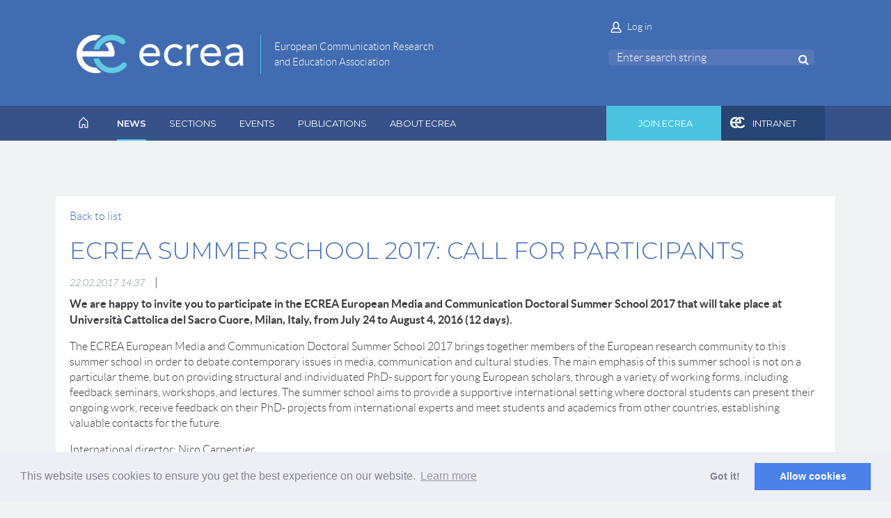

--- FILE ---
content_type: text/html; charset=utf-8
request_url: https://www.ecrea.eu/news/4849311
body_size: 12395
content:
<!DOCTYPE html>
<!--[if lt IE 7 ]><html lang="en" class="no-js ie6 "><![endif]-->
<!--[if IE 7 ]><html lang="en" class="no-js ie7 "> <![endif]-->
<!--[if IE 8 ]><html lang="en" class="no-js ie8 "> <![endif]-->
<!--[if IE 9 ]><html lang="en" class="no-js ie9 "><![endif]-->
<!--[if (gt IE 9)|!(IE)]><!--><html lang="en" class="no-js "> <!--<![endif]-->
  <head id="Head1">
		<link rel="stylesheet" type="text/css" href="https://kit-pro.fontawesome.com/releases/latest/css/pro.min.css" />
<meta name="viewport" content="width=device-width, initial-scale=1">
<link href="https://www.ecrea.eu/BuiltTheme/showcase_teal.v3.0/0e75cc4a/Styles/combined.css" rel="stylesheet" type="text/css" /><link href="https://www.ecrea.eu/resources/theme/user.css?t=638699401810000000" rel="stylesheet" type="text/css" /><link href="https://live-sf.wildapricot.org/WebUI/built9.12.0-23d3d10/scripts/public/react/index-84b33b4.css" rel="stylesheet" type="text/css" /><link href="https://live-sf.wildapricot.org/WebUI/built9.12.0-23d3d10/css/shared/ui/shared-ui-compiled.css" rel="stylesheet" type="text/css" /><script type="text/javascript" language="javascript" id="idJavaScriptEnvironment">var bonaPage_BuildVer='9.12.0-23d3d10';
var bonaPage_AdminBackendUrl = '/admin/';
var bonaPage_StatRes='https://live-sf.wildapricot.org/WebUI/';
var bonaPage_InternalPageType = { isUndefinedPage : false,isWebPage : false,isAdminPage : false,isDialogPage : false,isSystemPage : true,isErrorPage : false,isError404Page : false };
var bonaPage_PageView = { isAnonymousView : true,isMemberView : false,isAdminView : false };
var WidgetMode = 0;
var bonaPage_IsUserAnonymous = true;
var bonaPage_ThemeVer='0e75cc4a6386994018100000000'; var bonaPage_ThemeId = 'showcase_teal.v3.0'; var bonaPage_ThemeVersion = '3.0';
var bonaPage_id='18010'; version_id='';
if (bonaPage_InternalPageType && (bonaPage_InternalPageType.isSystemPage || bonaPage_InternalPageType.isWebPage) && window.self !== window.top) { var success = true; try { var tmp = top.location.href; if (!tmp) { top.location = self.location; } } catch (err) { try { if (self != top) { top.location = self.location; } } catch (err) { try { if (self != top) { top = self; } success = false; } catch (err) { success = false; } } success = false; } if (!success) { window.onload = function() { document.open('text/html', 'replace'); document.write('<ht'+'ml><he'+'ad></he'+'ad><bo'+'dy><h1>Wrong document context!</h1></bo'+'dy></ht'+'ml>'); document.close(); } } }
try { function waMetricsGlobalHandler(args) { if (WA.topWindow.waMetricsOuterGlobalHandler && typeof(WA.topWindow.waMetricsOuterGlobalHandler) === 'function') { WA.topWindow.waMetricsOuterGlobalHandler(args); }}} catch(err) {}
 try { if (parent && parent.BonaPage) parent.BonaPage.implementBonaPage(window); } catch (err) { }
try { document.write('<style type="text/css"> .WaHideIfJSEnabled, .HideIfJSEnabled { display: none; } </style>'); } catch(err) {}
var bonaPage_WebPackRootPath = 'https://live-sf.wildapricot.org/WebUI/built9.12.0-23d3d10/scripts/public/react/';</script><script type="text/javascript" language="javascript" src="https://live-sf.wildapricot.org/WebUI/built9.12.0-23d3d10/scripts/shared/bonapagetop/bonapagetop-compiled.js" id="idBonaPageTop"></script><script type="text/javascript" language="javascript" src="https://live-sf.wildapricot.org/WebUI/built9.12.0-23d3d10/scripts/public/react/index-84b33b4.js" id="ReactPublicJs"></script><script type="text/javascript" language="javascript" src="https://live-sf.wildapricot.org/WebUI/built9.12.0-23d3d10/scripts/shared/ui/shared-ui-compiled.js" id="idSharedJs"></script><script type="text/javascript" language="javascript" src="https://live-sf.wildapricot.org/WebUI/built9.12.0-23d3d10/General.js" id=""></script><script type="text/javascript" language="javascript" src="https://www.ecrea.eu/BuiltTheme/showcase_teal.v3.0/0e75cc4a/Scripts/combined.js" id=""></script><link href="https://www.ecrea.eu/page-18010/RSS" rel="alternate" type="application/rss+xml" title="Blog RSS feed" /><link rel="shortcut icon" href="https://ecrea.wildapricot.org/resources/Pictures/favicon.png"> 
<link rel="apple-touch-icon" href="https://ecrea.wildapricot.org/resources/Pictures/favicon.png"> 

<title>ECREA - ECREA Summer School 2017: Call for Participants</title>
<link href="https://fonts.googleapis.com/css?family=Montserrat:300,400,400i,600,700|Open+Sans:300,400,400i,600,700&amp;subset=latin-ext" rel="stylesheet"> 
<link rel="stylesheet" type="text/css" href="//cdnjs.cloudflare.com/ajax/libs/cookieconsent2/3.0.3/cookieconsent.min.css" /> <script src="//cdnjs.cloudflare.com/ajax/libs/cookieconsent2/3.0.3/cookieconsent.min.js"></script> <script> window.addEventListener("load", function(){ window.cookieconsent.initialise({ "palette": { "popup": { "background": "#edeff5", "text": "#838391" }, "button": { "background": "#4b81e8" } }, "type": "opt-in", "content": { "href": "/cookies" } })}); </script><link rel="search" type="application/opensearchdescription+xml" title="www.ecrea.eu" href="/opensearch.ashx" /></head>
  <body id="PAGEID_18010" class="publicContentView LayoutMain">
<div class="mLayout layoutMain state1" id="mLayout">
<!-- header zone -->
		<div class="zoneHeaderOuter zoneOuter">
			<div class="zoneHeader container_12">
				<div class="zoneHeaderInner zoneInner s1_grid_12 s2_grid_12 s3_grid_12">
<div id="id_Header" data-componentId="Header" class="WaPlaceHolder WaPlaceHolderHeader" style=""><div style=""><div id="id_NLvPt4W" data-componentId="NLvPt4W" class="WaLayoutContainerFirst" style="margin-right:20px;margin-bottom:25px;margin-left:20px;"><table cellspacing="0" cellpadding="0" class="WaLayoutTable" style=""><tr data-componentId="NLvPt4W_row" class="WaLayoutRow"><td id="id_IDxEBFH" data-componentId="IDxEBFH" class="WaLayoutItem" style="width:26%;"><div id="id_zI5fiqi" class="WaLayoutPlaceHolder placeHolderContainer" data-componentId="zI5fiqi" style=""><div style=""><div id="id_yf4V8k8" class="WaGadgetOnly WaGadgetContent  gadgetStyleNone" style="" data-componentId="yf4V8k8" ><div class="gadgetStyleBody gadgetContentEditableArea" style="padding-top:20px;" data-editableArea="0" data-areaHeight="auto">
<a href="/"><img title="" alt="ECREA" id="logoimage" src="/resources/Pictures/logo-ecrea-l.png" name="logoimage" border="0"></a>
</div>
</div></div></div></td><td style="" data-componentId="IDxEBFH_separator" class="WaLayoutSeparator"><div style="width: inherit;"></div></td><td id="id_gBSHl9X" data-componentId="gBSHl9X" class="WaLayoutItem" style="width:44%;"><div id="id_DbVKIN6" class="WaLayoutPlaceHolder placeHolderContainer" data-componentId="DbVKIN6" style=""><div style=""><div id="id_EemMoIF" class="WaGadgetOnly WaGadgetContent  gadgetStyleNone" style="" data-componentId="EemMoIF" ><div class="gadgetStyleBody gadgetContentEditableArea" style="padding-top:26px;" data-editableArea="0" data-areaHeight="auto">
<p><font style="font-size: 15px;">European Communication Research<br>
and Education Association</font><br></p>
</div>
</div></div></div></td><td style="" data-componentId="gBSHl9X_separator" class="WaLayoutSeparator"><div style="width: inherit;"></div></td><td id="id_Ia9ojMH" data-componentId="Ia9ojMH" class="WaLayoutItem" style="width:29%;"><div id="id_g7Tmh78" class="WaLayoutPlaceHolder placeHolderContainer" data-componentId="g7Tmh78" style=""><div style=""><div id="id_Y3YQQ4g" class="WaGadgetFirst WaGadgetLoginForm  gadgetStyleNone" style="" data-componentId="Y3YQQ4g" ><div class="gadgetStyleBody " style=""  data-areaHeight="auto">
<div class="loginContainerWrapper alignLeft">
    <div class="loginContainerInnerWrapper">
      <a id="id_Y3YQQ4g_loginLink" class="loginLink">Log in</a>
      <div id="id_Y3YQQ4g_loginContainer" class="loginContainer orientationHorizontal">
        <div class="loginContainerForm orientationHorizontal oAuthIsfalse">
          <div class="loginContainerShadowBox">
            <form method="post" action="https://www.ecrea.eu/Sys/Login" id="id_Y3YQQ4g_form" class="generalLoginBox"  data-disableInAdminMode="true">
<input type="hidden" name="ReturnUrl" id="id_Y3YQQ4g_returnUrl" value="">
              <input type="hidden" name="CurrentUrl" id="id_Y3YQQ4g_currentUrl" value="/news/4849311">
              <input type="hidden" name="browserData" id="id_Y3YQQ4g_browserField">
              <div>
                <div class="loginUserName">
<div class="loginUserNameTextBox">
		<input name="email" type="text" maxlength="100" placeholder="Email"  id="id_Y3YQQ4g_userName" tabindex="1" class="emailTextBoxControl"/>
	</div>
</div><div class="loginPassword">
    <div class="loginPasswordTextBox">
		<div class="password-wrapper">
			<input 
				name="password" 
				type="password" 
placeholder="Password" 
				maxlength="50" 
				id="id_Y3YQQ4g_password" 
				tabindex="2" 
				class="passwordTextBoxControl" 
				autocomplete="off"
			/>
			<i class="fa fa-eye-slash toggle-password" toggle="#id_Y3YQQ4g_password"></i>
		</div>
    </div>
</div>
<script>
  if (!window.__passwordToggleInitialized) {
    window.__passwordToggleInitialized = true;

    $(document).ready(function () {
      $('.toggle-password').each(function () {
        const $icon = $(this);
        const selector = $icon.attr('toggle');
        if (!selector) return;

        const $input = selector.startsWith('#') ? $(selector) : $('#' + selector);
        if (!$input.length) return;

        $icon.on('click', function () {
          try {
            const inputEl = $input[0];
            const currentType = inputEl.getAttribute('type');

            if (currentType === 'password') {
              inputEl.setAttribute('type', 'text');
              $icon.removeClass('fa-eye-slash').addClass('fa-eye');
            } else {
              inputEl.setAttribute('type', 'password');
              $icon.removeClass('fa-eye').addClass('fa-eye-slash');
            }
          } catch (err) {
            console.warn('Password toggle error:', err.message);
          }
        });
      });
    });
  }
</script>
 
    <input id="g-recaptcha-invisible_Y3YQQ4g" name="g-recaptcha-invisible" value="recaptcha" type="hidden"/> 
    <div id="recapcha_placeholder_Y3YQQ4g" style="display:none"></div>
    <span id="idReCaptchaValidator_Y3YQQ4g" errorMessage="Please verify that you are not a robot" style="display:none" validatorType="method" ></span>
    <script>
        $("#idReCaptchaValidator_Y3YQQ4g").on( "wavalidate", function(event, validationResult) {
            if (grecaptcha.getResponse(widgetId_Y3YQQ4g).length == 0){
                grecaptcha.execute(widgetId_Y3YQQ4g);	
                validationResult.shouldStopValidation = true;
                return;
            }

            validationResult.result = true;
        });
  
            var widgetId_Y3YQQ4g;

            var onloadCallback_Y3YQQ4g = function() {
                // Renders the HTML element with id 'recapcha_placeholder_Y3YQQ4g' as a reCAPTCHA widget.
                // The id of the reCAPTCHA widget is assigned to 'widgetId_Y3YQQ4g'.
                widgetId_Y3YQQ4g = grecaptcha.render('recapcha_placeholder_Y3YQQ4g', {
                'sitekey' : '6LfmM_UhAAAAAJSHT-BwkAlQgN0mMViOmaK7oEIV',
                'size': 'invisible',
                'callback': function(){
                    document.getElementById('g-recaptcha-invisible_Y3YQQ4g').form.submit();
                },
                'theme' : 'light'
            });
        };
    </script>
	
    <script src="https://www.google.com/recaptcha/api.js?onload=onloadCallback_Y3YQQ4g&render=explicit" async defer></script>

 <div class="loginAction">
	<input type="submit" onclick="if (!WA.isWidgetMode && !browserInfo.clientCookiesEnabled()) {alert('Warning: browser cookies disabled. Please enable them to use this website.'); return false;}"  name="ctl03$ctl02$loginViewControl$loginControl$Login" value="Log in" id="id_Y3YQQ4g_loginAction"  tabindex="4" class="loginButton loginButtonControl"/>	
</div>  
              </div>
              <div>
                <div class="loginActionRememberMe"><input id="id_Y3YQQ4g_rememberMe" type="checkbox" name="rememberMe" tabindex="3" class="rememberMeCheckboxControl"/><label for="id_Y3YQQ4g_rememberMe">Remember me</label></div><div class="loginPasswordForgot">
		<a rel="nofollow" href="https://www.ecrea.eu/Sys/ResetPasswordRequest">Forgot password</a>
	</div>
</div>
            </form></div>
        </div>
        </div>
    </div>
  </div>
  <script>
    jq$().ready(function() {
      var browserField = document.getElementById('id_Y3YQQ4g' + '_browserField');

      if (browserField) {
        browserField.value = browserInfo.getBrowserCapabilitiesData();
      }

      jq$('#id_Y3YQQ4g' + '_form').FormValidate();
      jq$('.WaGadgetLoginForm form').attr('data-disableInAdminMode', 'false');
    });
    
    jq$(document).ready(function() { new LoginBox({Id:'id_Y3YQQ4g'}); });  
  </script>  
  </div>
</div><div id="id_wJXCbK3" class="WaGadgetLast WaGadgetSiteSearch  gadgetStyleNone" style="" data-componentId="wJXCbK3" ><div class="gadgetStyleBody " style=""  data-areaHeight="auto">
<div class="searchBoxOuter alignCenter">
	<div class="searchBox">
<form method="post" action="https://www.ecrea.eu/Sys/Search" id="id_wJXCbK3_form" class="generalSearchBox"  data-disableInAdminMode="true">
<span class="searchBoxFieldContainer"><input class="searchBoxField" type="text" name="searchString" id="idid_wJXCbK3_searchBox" value="" maxlength="300" autocomplete="off"  placeholder="Enter search string"></span>
<div class="autoSuggestionBox" id="idid_wJXCbK3_resultDiv"></div>
</form></div>
	</div>
	<script type="text/javascript">
		(function(){

			function init()
			{
				var model = {};
				model.gadgetId = 'idid_wJXCbK3';
				model.searchBoxId = 'idid_wJXCbK3_searchBox';
				model.resultDivId = 'idid_wJXCbK3_resultDiv';
				model.selectedTypes = '31';
				model.searchTemplate = 'https://www.ecrea.eu/Sys/Search?q={0}&types={1}&page={2}';
				model.searchActionUrl = '/Sys/Search/DoSearch';
				model.GoToSearchPageTextTemplate = 'Search for &#39;{0}&#39;';
				model.autoSuggest = true;
				var WASiteSearch = new WASiteSearchGadget(model);
			}

			jq$(document).ready(init);
		}) ();
	</script>
</div>
</div></div></div></td></tr></table> </div><div id="id_yOhi7Wr" class="WaGadgetLast WaGadgetMenuHorizontal  menuStyle002" style="" data-componentId="yOhi7Wr" ><div class="menuInner">
	<ul class="firstLevel">
<li class=" ">
	<div class="item">
		<a href="https://www.ecrea.eu/" title="Home"><span>Home</span></a>
</div>
</li>
	
<li class="sel ">
	<div class="item">
		<a href="https://www.ecrea.eu/news" title="News"><span>News</span></a>
</div>
</li>
	
<li class=" ">
	<div class="item">
		<a href="https://www.ecrea.eu/Sections" title="Sections"><span>Sections</span></a>
</div>
</li>
	
<li class=" ">
	<div class="item">
		<a href="https://www.ecrea.eu/events" title="Events"><span>Events</span></a>
</div>
</li>
	
<li class=" ">
	<div class="item">
		<a href="https://www.ecrea.eu/Publications" title="Publications"><span>Publications</span></a>
</div>
</li>
	
<li class=" ">
	<div class="item">
		<a href="https://www.ecrea.eu/About-ECREA" title="About ECREA"><span>About ECREA</span></a>
</div>
</li>
	
<li class=" ">
	<div class="item">
		<a href="https://www.ecrea.eu/join-ecrea" title="Join ECREA"><span>Join ECREA</span></a>
</div>
</li>
	
<li class=" ">
	<div class="item">
		<a href="https://www.ecrea.eu/intranet" title="Intranet"><span>Intranet</span></a>
</div>
</li>
	
</ul>
</div>

<script type="text/javascript">
  if (window.WaMenuHorizontal) { new WaMenuHorizontal({ id: "id_yOhi7Wr" }); }
</script>
</div></div>
</div></div>
			</div>
		</div>
		<div class="zoneHeader1Outer zoneOuter">
			<div class="zoneHeader1 container_12">
				<div class="zoneHeader1Inner zoneInner s1_grid_12 s2_grid_12 s3_grid_12">
					<div class="color"></div>
</div>
			</div>
		</div>
		<div class="zoneHeader2Outer zoneOuter">
			<div class="zoneHeader12 container_12">
				<div class="zoneHeader2Inner zoneInner s1_grid_12 s2_grid_12 s3_grid_12">
</div>
			</div>
		</div>
		<!-- /header zone -->

<!-- content zone -->
	<div class="zoneContentOuter zoneOuter">
		<div class="zoneContent container_12">
			<div class="zoneContentInner s1_grid_12 s2_grid_12 s3_grid_12 zoneInner zoneRoundedCorners">
<div id="id_Content" data-componentId="Content" class="WaPlaceHolder WaPlaceHolderContent" style=""><div style=""><div id="id_TtBuRrW" class="WaGadgetOnly WaGadgetBlog  gadgetStyleNone WaGadgetBlogStateDetails" style="" data-componentId="TtBuRrW" >



<form method="post" action="" id="form" onreset="if (window.setTimeout) window.setTimeout(&#39;DES_OnReset(false);&#39;, 100);">
<div class="aspNetHidden">
<input type="hidden" name="__EVENTTARGET" id="__EVENTTARGET" value="" />
<input type="hidden" name="__EVENTARGUMENT" id="__EVENTARGUMENT" value="" />
<input type="hidden" name="__VIEWSTATE" id="__VIEWSTATE" value="Zw6AfVtHt36wTBz4reFlplN4PFFVYLZfHhYwgmTL42+VWY7HdDYPjZBLLReqUtSwXm4CAMrFepg0rMkpYHAJ1r/CllFxEmlneiM+GyiFme4gZTtxbnaJ564OUhO/FjmB9xqQ6QYbPrrabKax6S+R9slfcu8piVCGfRlSIXTx1pac0ONXYsqS2oUSf1JCFHXfmEVnB0aQvCVtD96x7TF24R1e5OuZUFgtwcqlnosjA7o8ceUqhje2WqySSzMFrQYfJquYut6b86U2agyaSUhfBGtMs/62Vv9OVdi3F1v0vBMNLe0+UE8Yfs4CexDtH9UVh37A9iFRKXgCodLjriH2n2/ECdps2n4Y/Ur9EPz0ZzN4JjgZm1oPaQk2nSYi8l33sxnSww==" />
</div>

<script type="text/javascript">
//<![CDATA[
var theForm = document.forms['form'];
if (!theForm) {
    theForm = document.form;
}
function __doPostBack(eventTarget, eventArgument) {
    if (!theForm.onsubmit || (theForm.onsubmit() != false)) {
        theForm.__EVENTTARGET.value = eventTarget;
        theForm.__EVENTARGUMENT.value = eventArgument;
        theForm.submit();
    }
}
//]]>
</script>


<script src="/WebResource.axd?d=yaR7zmKeYvCXo6E0l2jqTEcJktAZ9oglcSuHPEtwuv6Y-OZLuwmAx_h0q7K0hGBiped7bOpo6dhIvocpAjPu6UieYjY1&amp;t=638901536248157332" type="text/javascript"></script>


<script type="text/javascript">
//<![CDATA[
var BodyTextBoxId = 'FunctionalBlock1_ctl00_blogPostEdit_BlogPostEditBody_BlogPostEditBodyMemberView_bodyTextBox';
var deleteAccessGrantedFunctionalBlock1_ctl00_blogPostView_blogEntry = false;
//]]>
</script>
<script type='text/javascript' src='/DES/GetFiles.aspx?type=scripts&amp;version=5.0.5.5000&amp;files=0_49'></script>

    
    <input type="hidden" name="FunctionalBlock1$contentModeHidden" id="FunctionalBlock1_contentModeHidden" value="1" />


<div id="idBlogsTitleMainContainer" class="pageTitleOuterContainer">
  
    <div id="idBlogBackContainer" class="pageBackContainer">
      <a id="FunctionalBlock1_ctl00_blogPostView_title_backLink" href="https://www.ecrea.eu/news">Back to list</a>
    </div> 
  
</div>
    
    <div class="blogEntryOuterContainer"><div class="cornersContainer"><div class="topCorners"><div class="c1"></div><div class="c2"></div><div class="c3"></div><div class="c4"></div><div class="c5"></div><!--[if gt IE 6]><!--><div class="r1"><div class="r2"><div class="r3"><div class="r4"><div class="r5"></div></div></div></div></div><!--<![endif]--></div></div><div  class="blogEntryContainer"><div class="d1"><div class="d2"><div class="d3"><div class="d4"><div class="d5"><div class="d6"><div class="d7"><div class="d8"><div class="d9"><div class="inner">
        <div class="boxOuterContainer boxBaseView"><div class="cornersContainer"><div class="topCorners"><div class="c1"></div><div class="c2"></div><div class="c3"></div><div class="c4"></div><div class="c5"></div><!--[if gt IE 6]><!--><div class="r1"><div class="r2"><div class="r3"><div class="r4"><div class="r5"></div></div></div></div></div><!--<![endif]--></div></div><div  class="boxContainer"><div class="d1"><div class="d2"><div class="d3"><div class="d4"><div class="d5"><div class="d6"><div class="d7"><div class="d8"><div class="d9"><div class="inner">
    <div class="boxHeaderOuterContainer"><div class="cornersContainer"><div class="topCorners"><div class="c1"></div><div class="c2"></div><div class="c3"></div><div class="c4"></div><div class="c5"></div><!--[if gt IE 6]><!--><div class="r1"><div class="r2"><div class="r3"><div class="r4"><div class="r5"></div></div></div></div></div><!--<![endif]--></div></div><div  class="boxHeaderContainer"><div class="d1"><div class="d2"><div class="d3"><div class="d4"><div class="d5"><div class="d6"><div class="d7"><div class="d8"><div class="d9"><div class="inner">
        <h4 class="boxHeaderTitle">
          
          ECREA Summer School 2017: Call for Participants
        </h4>
      <div class="clearEndContainer"></div></div></div></div></div></div></div></div></div></div></div></div><div class="cornersContainer"><div class="bottomCorners"><!--[if gt IE 6]><!--><div class="r1"><div class="r2"><div class="r3"><div class="r4"><div class="r5"></div></div></div></div></div><!--<![endif]--><div class="c5"></div><div class="c4"></div><div class="c3"></div><div class="c2"></div><div class="c1"></div></div></div></div>

    <div class="boxBodyOuterContainer"><div class="cornersContainer"><div class="topCorners"><div class="c1"></div><div class="c2"></div><div class="c3"></div><div class="c4"></div><div class="c5"></div><!--[if gt IE 6]><!--><div class="r1"><div class="r2"><div class="r3"><div class="r4"><div class="r5"></div></div></div></div></div><!--<![endif]--></div></div><div  class="boxBodyContainer"><div class="d1"><div class="d2"><div class="d3"><div class="d4"><div class="d5"><div class="d6"><div class="d7"><div class="d8"><div class="d9"><div class="inner">
        <div class="boxBodyInfoOuterContainer"><div class="cornersContainer"><div class="topCorners"><div class="c1"></div><div class="c2"></div><div class="c3"></div><div class="c4"></div><div class="c5"></div><!--[if gt IE 6]><!--><div class="r1"><div class="r2"><div class="r3"><div class="r4"><div class="r5"></div></div></div></div></div><!--<![endif]--></div></div><div  class="boxBodyInfoContainer"><div class="d1"><div class="d2"><div class="d3"><div class="d4"><div class="d5"><div class="d6"><div class="d7"><div class="d8"><div class="d9"><div class="inner">
            <div class="boxInfoContainer">
              <h5> 
                <span class="postedOn">22.02.2017 14:37</span> |
                <span class="postedByLink"><a href="https://www.ecrea.eu/Sys/PublicProfile/38048293">Anonymous member</a><span class="postedByComment"> (Administrator)</span></span>
              </h5>
            </div>
          <div class="clearEndContainer"></div></div></div></div></div></div></div></div></div></div></div></div><div class="cornersContainer"><div class="bottomCorners"><!--[if gt IE 6]><!--><div class="r1"><div class="r2"><div class="r3"><div class="r4"><div class="r5"></div></div></div></div></div><!--<![endif]--><div class="c5"></div><div class="c4"></div><div class="c3"></div><div class="c2"></div><div class="c1"></div></div></div></div>

          <div class="boxBodyContentOuterContainer"><div class="cornersContainer"><div class="topCorners"><div class="c1"></div><div class="c2"></div><div class="c3"></div><div class="c4"></div><div class="c5"></div><!--[if gt IE 6]><!--><div class="r1"><div class="r2"><div class="r3"><div class="r4"><div class="r5"></div></div></div></div></div><!--<![endif]--></div></div><div  class="boxBodyContentContainer fixedHeight"><div class="d1"><div class="d2"><div class="d3"><div class="d4"><div class="d5"><div class="d6"><div class="d7"><div class="d8"><div class="d9"><div class="inner">
                  <div class="blogPostBody gadgetBlogEditableArea">
                      <p><strong>We are happy to invite you to participate in the ECREA European Media and Communication Doctoral Summer School 2017 that will take place at Università Cattolica del Sacro Cuore, Milan, Italy, from July 24 to August 4, 2016 (12 days).</strong><br></p>

<p>The ECREA European Media and Communication Doctoral Summer School 2017 brings together members of the European research community to this summer school in order to debate contemporary issues in media, communication and cultural studies. The main emphasis of this summer school is not on a particular theme, but on providing structural and individuated PhD- support for young European scholars, through a variety of working forms, including feedback seminars, workshops, and lectures. The summer school aims to provide a supportive international setting where doctoral students can present their ongoing work, receive feedback on their PhD- projects from international experts and meet students and academics from other countries, establishing valuable contacts for the future.</p>

<p>International director: Nico Carpentier<br>
Programme director: Fausto Colombo<br>
Summer School coordinators: Simone Tosoni, Maria Francesca Murru, Laura Peja</p>

<p><strong>HOW TO APPLY</strong></p>

<p>There are two options to attend the Summer School:</p>

<p>For students who have been selected by the members of the Summer School consortium (http://ecreasummerschool.org/institutional-coordinators.html), the summer school will provide:</p>

<ul>
  <li>accommodation for the whole duration of the summer school, including breakfast<br>
  -welcome and farewell dinner<br></li>

  <li>WiFi access at the summer school venue<br></li>

  <li>summer school materials (including 2 books)<br></li>

  <li>coffee during the breaks<br></li>

  <li>lunch from Mondays to Fridays<br></li>

  <li>partial reimbursement of travel expenses (between 0 and 1999 KM: maximum 275 EUR per participant; 2000 and more KM: maximum 360 EUR per participant)</li>
</ul>

<p>Payment of a registration fee of 560 Euros is required for consortium participants.</p>

<p>For all the other students, the summer school will provide:<br></p>

<ul>
  <li>accommodation for the whole duration of the summer school, including breakfast</li>

  <li>welcome and farewell dinner</li>

  <li>WiFi at the summer school venue</li>

  <li>summer school materials (including 2 books)</li>

  <li>coffee in the breaks</li>

  <li>lunch from Mondays to Fridays</li>
</ul>

<p>Payment of a registration fee of 660 Euros is required for non-consortium participants.</p>

<p>The total number of students will be limited to 44, half of them selected by the consortium members.</p>

<p>The working language of the summer school will be English; therefore, a sufficient understanding and ability to express oneself in this language is required.</p>

<p><strong>CREDITS</strong></p>

<p>The Università Cattolica del Sacro Cuore (Faculty of Political and Social Sciences) acknowledges the Summer School activities with 10 ECTS for the participation in the full programme (including the supplementary activities). Furthermore, six of the best students’ presentations and all abstracts of student projects will be published in the Summer School Book.</p>

<p><strong>DEADLINES</strong></p>

<p>The deadline for applications for the summer school is April 1, 2017.</p>

<p>Applicants from consortium universities and from affiliated partners of the summer school must have their application approved by their institutional coordinators before submitting their application to the summer school. Also the applications from consortium university applicants must be received by the summer school before April 1, 2017.</p>

<p>All applicants will be informed about the selection of participants before the end of April.</p>

<p><strong>ECREA GRANTS</strong></p>

<p>ECREA will be awarding two grants for participation at the Summer School. More information on the grants will be available at the ECREA website (http://www.ecrea.eu) after 20 February 2017. This grant programme will be managed by ECREA and not by the summer school organisers.</p>

<p>+++++++++++++++++++++++++++++++++++++++++++++++</p>

<p>Apply for the Summer School</p>

<p><strong>APPLICATION PROCEDURE</strong></p>

<p>Stage One</p>

<p>When applying, each interested student is expected to fill out the application form on the Summer School website. Prior registration on the website is necessary (http://ecreasummerschool.org/registration.html). Uncompleted applications will not be eligible for the selection process. Applications can only be submitted via this website.</p>

<p>The application form includes:<br>
1. a 400 words abstract of the PhD project<br>
2. a time table of the PhD project, indicating the present status of the project<br>
3. a short CV according to the provided forms.</p>

<p>The deadline for submitting the application is April 1, 2017, 23:59 hours (UTC +1). Notifications of acceptance will be sent before the end of April.</p>

<p>Stage Two</p>

<p>In second phase, students whose abstracts are accepted will be expected to fulfil the following requirements:</p>

<p>1. To write 10-page (3000 words) paper on their PhD project as a whole and to upload it on the website. The 10-page paper should be a report of the student’s ongoing doctoral research and not a conventional conference paper or a report of findings. Rather, it is expected that the student will briefly present the focus of the research and then take up aspects of the research process: methodology, theory and practical issues on which he/she would like to receive feedback (deadline: May 28).<br>
2. To write a set of questions (maximum 1 page) with questions or problems that students would like to be discussed during the workshops. This one page needs to be part of the same Word/PDF file that also contains the 10-page paper (deadline: May 28).<br>
3. Based on the abstracts and titles of other student papers, everyone is expected to choose up to 3 papers they would be interested in being a respondent (deadline: June 15; further details will be provided after selection).<br>
4. Additional registration at the Università Cattolica website and payment of the registration fee (deadline: 1 June; further details will be provided after selection).<br>
5. At the start of the Summer School, students have to have a 10-minute seminar presentation ready, covering the main points of their work. Each student is also expected to actively participate in the discussions of their own and other people’s work. In order to ensure maximum benefits of the seminars, everyone will have to read all other participants' papers before the Summer School begins.</p>

<p><strong>SELECTION PROCESS AND CRITERIA</strong></p>

<p>In respect of the selection of doctoral students from consortium universities, each one has appointed a summer school coordinator (http://ecreasummerschool.org/institutional- coordinators.html). The summer school coordinators are responsible for promoting the summer school within the consortium partner institution and to other academic institutions in their country. Consortium partner universities and departments are well-established and of best reputation in the field of media and communication, and have leading scholars in their faculties (see a list of previous lecturers http://ecreasummerschool.org/past-lecturers.html). All participating institutions of the summer school have experience in local, national and international cooperation. The departments have institutional contacts with higher education institutions within their own country and abroad, and well-established doctoral programmes. The consortium partner institutions and their summer school coordinators are fully autonomous in selecting their PhD student(s).</p>

<p>The selection of doctoral students from other institutions are based on a review process organised by the executive committee of the summer school. This process is open to all PhD students (including students from the consortium universities not selected by their institutional coordinators). As already specified, each candidate has to submit electronically a) a 400-words proposal of his/her PhD project, b) a time table of the PhD project, indicating the present status of the project, and c) a CV (work and study history). This application will be subjected to a double blind peer review, coordinated by the summer school local organisers. Based on this review, the executive committee of the summer school will select the participants.</p>

<p>For both pathways, the selection criteria are identical:<br></p>

<ul>
  <li>quality of the PhD project, assessed in relation to its i) theoretical approach, ii) methodological standards and iii) potential for innovation;</li>

  <li>the progression of the PhD project (projects in a “middle phase” are strongly preferred);</li>

  <li>the relevance of the aims and objectives of the PhD project within communication and media studies.</li>
</ul>

<p><strong>CONTACTS</strong></p>

<p>For accommodation, logistic and financial issues: <a href="mailto:elisa.ballerini@unicatt.it">elisa.ballerini@unicatt.it</a><br>
For issues related to the programme: <a href="mailto:laura.peja@unicatt.it">laura.peja@unicatt.it</a><br>
For issues related to the website: <a href="mailto:simone.tosoni@unicatt.it">simone.tosoni@unicatt.it</a></p>
                  </div>
                  <a name="addComment"></a>
              <div class="clearEndContainer"></div></div></div></div></div></div></div></div></div></div></div></div><div class="cornersContainer"><div class="bottomCorners"><!--[if gt IE 6]><!--><div class="r1"><div class="r2"><div class="r3"><div class="r4"><div class="r5"></div></div></div></div></div><!--<![endif]--><div class="c5"></div><div class="c4"></div><div class="c3"></div><div class="c2"></div><div class="c1"></div></div></div></div>
      <div class="clearEndContainer"></div></div></div></div></div></div></div></div></div></div></div></div><div class="cornersContainer"><div class="bottomCorners"><!--[if gt IE 6]><!--><div class="r1"><div class="r2"><div class="r3"><div class="r4"><div class="r5"></div></div></div></div></div><!--<![endif]--><div class="c5"></div><div class="c4"></div><div class="c3"></div><div class="c2"></div><div class="c1"></div></div></div></div>
    
    <div class="boxFooterOuterContainer"><div class="cornersContainer"><div class="topCorners"><div class="c1"></div><div class="c2"></div><div class="c3"></div><div class="c4"></div><div class="c5"></div><!--[if gt IE 6]><!--><div class="r1"><div class="r2"><div class="r3"><div class="r4"><div class="r5"></div></div></div></div></div><!--<![endif]--></div></div><div  class="boxFooterContainer"><div class="d1"><div class="d2"><div class="d3"><div class="d4"><div class="d5"><div class="d6"><div class="d7"><div class="d8"><div class="d9"><div class="inner">
        <div id="FunctionalBlock1_ctl00_blogPostView_blogEntry_postBottom" class="postBottom" messageId="4849311">
          <div class="boxFooterPrimaryOuterContainer"><div class="cornersContainer"><div class="topCorners"><div class="c1"></div><div class="c2"></div><div class="c3"></div><div class="c4"></div><div class="c5"></div><!--[if gt IE 6]><!--><div class="r1"><div class="r2"><div class="r3"><div class="r4"><div class="r5"></div></div></div></div></div><!--<![endif]--></div></div><div  class="boxFooterPrimaryContainer"><div class="d1"><div class="d2"><div class="d3"><div class="d4"><div class="d5"><div class="d6"><div class="d7"><div class="d8"><div class="d9"><div class="inner">
              
            <div class="clearEndContainer"></div></div></div></div></div></div></div></div></div></div></div></div><div class="cornersContainer"><div class="bottomCorners"><!--[if gt IE 6]><!--><div class="r1"><div class="r2"><div class="r3"><div class="r4"><div class="r5"></div></div></div></div></div><!--<![endif]--><div class="c5"></div><div class="c4"></div><div class="c3"></div><div class="c2"></div><div class="c1"></div></div></div></div>
          <div class="boxFooterSecondaryOuterContainer"><div class="cornersContainer"><div class="topCorners"><div class="c1"></div><div class="c2"></div><div class="c3"></div><div class="c4"></div><div class="c5"></div><!--[if gt IE 6]><!--><div class="r1"><div class="r2"><div class="r3"><div class="r4"><div class="r5"></div></div></div></div></div><!--<![endif]--></div></div><div  class="boxFooterSecondaryContainer"><div class="d1"><div class="d2"><div class="d3"><div class="d4"><div class="d5"><div class="d6"><div class="d7"><div class="d8"><div class="d9"><div class="inner">
              
              
            <div class="clearEndContainer"></div></div></div></div></div></div></div></div></div></div></div></div><div class="cornersContainer"><div class="bottomCorners"><!--[if gt IE 6]><!--><div class="r1"><div class="r2"><div class="r3"><div class="r4"><div class="r5"></div></div></div></div></div><!--<![endif]--><div class="c5"></div><div class="c4"></div><div class="c3"></div><div class="c2"></div><div class="c1"></div></div></div></div>
        </div>
        
        <div class="replyContainer">
          
        </div>
        <div style="display:none">
          <input type="submit" name="FunctionalBlock1$ctl00$blogPostView$blogEntry$editPost" value="Edit post" onclick="javascript:WebForm_DoPostBackWithOptions(new WebForm_PostBackOptions(&quot;FunctionalBlock1$ctl00$blogPostView$blogEntry$editPost&quot;, &quot;&quot;, true, &quot;&quot;, &quot;&quot;, false, false))" id="FunctionalBlock1_ctl00_blogPostView_blogEntry_editPost" title="Edit current post" />
          <input type="submit" name="FunctionalBlock1$ctl00$blogPostView$blogEntry$deletePost" value="Delete post" onclick="javascript:WebForm_DoPostBackWithOptions(new WebForm_PostBackOptions(&quot;FunctionalBlock1$ctl00$blogPostView$blogEntry$deletePost&quot;, &quot;&quot;, true, &quot;&quot;, &quot;&quot;, false, false))" id="FunctionalBlock1_ctl00_blogPostView_blogEntry_deletePost" title="Delete current post" />
        </div>
      <div class="clearEndContainer"></div></div></div></div></div></div></div></div></div></div></div></div><div class="cornersContainer"><div class="bottomCorners"><!--[if gt IE 6]><!--><div class="r1"><div class="r2"><div class="r3"><div class="r4"><div class="r5"></div></div></div></div></div><!--<![endif]--><div class="c5"></div><div class="c4"></div><div class="c3"></div><div class="c2"></div><div class="c1"></div></div></div></div>
  <div class="clearEndContainer"></div></div></div></div></div></div></div></div></div></div></div></div><div class="cornersContainer"><div class="bottomCorners"><!--[if gt IE 6]><!--><div class="r1"><div class="r2"><div class="r3"><div class="r4"><div class="r5"></div></div></div></div></div><!--<![endif]--><div class="c5"></div><div class="c4"></div><div class="c3"></div><div class="c2"></div><div class="c1"></div></div></div></div>
<script type="text/javascript">
  function deleteClickConfirmationFunctionalBlock1_ctl00_blogPostView_blogEntry()
  {
    if (deleteAccessGrantedFunctionalBlock1_ctl00_blogPostView_blogEntry != true)
    {
      return false;
    }
  
    if (!confirm(deleteConfirmText)) return false;
    
    Page_BlockSubmit = false;
    
    return true;
  }
  
  function deleteClickConfirmationAdminPanelFunctionalBlock1_ctl00_blogPostView_blogEntry()
  {
    if (deleteAccessGrantedFunctionalBlock1_ctl00_blogPostView_blogEntry != true)
    {
      return false;
    }

    if (!confirm(deleteConfirmText)) return false;
    
    Page_BlockSubmit = false;
    
    return true;
  }
</script>

      <div class="clearEndContainer"></div></div></div></div></div></div></div></div></div></div></div></div><div class="cornersContainer"><div class="bottomCorners"><!--[if gt IE 6]><!--><div class="r1"><div class="r2"><div class="r3"><div class="r4"><div class="r5"></div></div></div></div></div><!--<![endif]--><div class="c5"></div><div class="c4"></div><div class="c3"></div><div class="c2"></div><div class="c1"></div></div></div></div>

    
 


  
<div class="aspNetHidden">

	<input type="hidden" name="__VIEWSTATEGENERATOR" id="__VIEWSTATEGENERATOR" value="2AE9EEA8" />
</div>

<script type="text/javascript">
//<![CDATA[
if (window.DataChangeWatcher) {DataChangeWatcher.startWatching('', 'Unsaved changes will be lost. Proceed?', true);}//]]>
</script>
</form></div></div>
</div></div>
		</div>
	</div>
	<!-- /content zone -->

<!-- footer zone -->
		<div class="zoneFooterOuter zoneOuter">
			<div class="zoneFooter container_12">
				<div class="zoneFooterInner zoneInner s1_grid_12 s2_grid_12 s3_grid_12 zoneRoundedCorners">
<div id="id_Footer" data-componentId="Footer" class="WaPlaceHolder breadcrumbs WaPlaceHolderFooter" style=""><div style=""><div id="id_GsQDnbD" class="WaGadgetOnly WaGadgetBreadcrumbs  gadgetStyle001" style="margin-right:20px;margin-left:20px;" data-componentId="GsQDnbD" ><div class="gadgetStyleBody " style=""  data-areaHeight="auto">
<ul>
<li><a href="https://www.ecrea.eu/">Home</a></li>
<li><a href="https://www.ecrea.eu/news">News</a></li>
<li class="last">ECREA Summer School 2017: Call for Participants</li>
</ul>
</div>
</div></div>
</div></div>
			</div>
		</div>
		<div class="zoneFooter1Outer zoneOuter">
			<div class="zoneFooter1 container_12">
				<div class="zoneFooter1Inner zoneInner s1_grid_12 s2_grid_12 s3_grid_12">
<div id="id_Footer1" data-componentId="Footer1" class="WaPlaceHolder WaPlaceHolderFooter1" style="background-color:transparent;"><div style=""><div id="id_8EJyAf2" data-componentId="8EJyAf2" class="WaLayoutContainerFirst" style=""><table cellspacing="0" cellpadding="0" class="WaLayoutTable" style=""><tr data-componentId="8EJyAf2_row" class="WaLayoutRow"><td id="id_OYE8tMK" data-componentId="OYE8tMK" class="WaLayoutItem" style="width:33%;"><div id="id_IsGJoBt" class="WaLayoutPlaceHolder placeHolderContainer" data-componentId="IsGJoBt" style=""><div style=""><div id="id_8TCov9q" class="WaGadgetOnly WaGadgetContent  gadgetStyleNone" style="" data-componentId="8TCov9q" ><div class="gadgetStyleBody gadgetContentEditableArea" style="" data-editableArea="0" data-areaHeight="auto">
<h2 class="contStyleHeading2Alt"><strong>contact</strong></h2>

<p class="contStyleAlternativeText">ECREA</p>

<p class="contStyleAlternativeText">Antoine de Saint-Exupéry 14<br>
6041 Charleroi<br>
Belgium</p>

<p><a class="linkAlternative" href="/Contact">Who to contact</a></p></div>
</div></div></div></td><td style="" data-componentId="OYE8tMK_separator" class="WaLayoutSeparator"><div style="width: inherit;"></div></td><td id="id_cRiTUfA" data-componentId="cRiTUfA" class="WaLayoutItem" style="width:33%;"><div id="id_L9zLE4r" class="WaLayoutPlaceHolder placeHolderContainer" data-componentId="L9zLE4r" style=""><div style=""><div id="id_MmGkU9l" class="WaGadgetOnly WaGadgetContent  gadgetStyleNone" style="" data-componentId="MmGkU9l" ><div class="gadgetStyleBody gadgetContentEditableArea" style="" data-editableArea="0" data-areaHeight="auto">
<h2 class="contStyleHeading2Alt"><strong>Quick links</strong></h2>

<p class="contStyleAlternativeText"><a class="linkAlternative" href="/About-ECREA">About ECREA</a><br>
<a class="linkAlternative" href="/join-ecrea">Become a member</a><br>
<a class="linkAlternative" href="/Publications">Publications</a><br>
<a class="linkAlternative" href="/events">Events</a><br>
<a class="linkAlternative" href="/Contact">Contact us</a><br>
<a class="linkAlternative" href="/intranet">Log in (for members)</a><br></p></div>
</div></div></div></td><td style="" data-componentId="cRiTUfA_separator" class="WaLayoutSeparator"><div style="width: inherit;"></div></td><td id="id_m9WEq4M" data-componentId="m9WEq4M" class="WaLayoutItem" style="width:33%;"><div id="id_uzwB17q" class="WaLayoutPlaceHolder placeHolderContainer" data-componentId="uzwB17q" style=""><div style=""><div id="id_qkfKTIc" class="WaGadgetFirst WaGadgetContent  gadgetStyleNone" style="" data-componentId="qkfKTIc" ><div class="gadgetStyleBody gadgetContentEditableArea" style="" data-editableArea="0" data-areaHeight="auto">
<h2 class="contStyleHeading2Alt" align="left"><strong>Support <font data-wacopycontent="1" color="#FFFFFF">Young Scholars Fund</font></strong></h2>

<p align="left"><font color="#FFFFFF">Help fund travel grants for young scholars who participate at ECC conferences. We accept individual and institutional donations.</font><br></p>

<p align="left"><strong><a class="stylizedButton buttonStyle004" href="/Donate">DONATE!</a></strong><br></p>
</div>
</div><div id="id_57EX7eF" class="WaGadget WaGadgetContent  gadgetStyleNone" style="" data-componentId="57EX7eF" ><div class="gadgetStyleBody gadgetContentEditableArea" style="" data-editableArea="0" data-areaHeight="auto">
<h2 class="contStyleHeading2Alt"><strong>CONNECT</strong><br></h2></div>
</div><div id="id_zJSRa9L" class="WaGadgetLast WaGadgetSocialProfile  gadgetStyle004Alt" style="" data-componentId="zJSRa9L" ><div class="gadgetStyleBody " style=""  data-areaHeight="auto">
<div class="socialProfileWrapper alignLeft">
	<ul class="orientationHorizontal">
    <li>
				<a href="https://www.facebook.com/ECREA-1439468133040005/" title="Facebook" class="Facebook" target="_blank"></a>
			</li>
<li>
				<a href="https://x.com/wildapricot" title="X" class="X" target="_blank"></a>
			</li>
		
 
	</ul>
</div>
</div>
</div></div></div></td></tr></table> </div><div id="id_KDac8OI" class="WaGadget WaGadgetContent  gadgetStyleNone" style="margin-bottom:4px;" data-componentId="KDac8OI" ><div class="gadgetStyleBody gadgetContentEditableArea" style="" data-editableArea="0" data-areaHeight="auto">
<img class="WaContentDivider WaContentDivider divider_style_border_dotted" style="border-top-width: 2px; border-color: rgb(255, 255, 255);" src="[data-uri]" data-wacomponenttype="ContentDivider">
</div>
</div><div id="id_MBNJP1I" class="WaGadgetLast WaGadgetContent  gadgetStyleNone" style="" data-componentId="MBNJP1I" ><div class="gadgetStyleBody gadgetContentEditableArea" style="" data-editableArea="0" data-areaHeight="auto">
<p align="left" class="contStyleAlternativeText">Copyright 2017 ECREA | <a class="linkAlternative" href="/Privacy-statement">Privacy statement</a> | <a class="linkAlternative" href="/refunds-policy" target="_blank">Refunds policy</a></p>
</div>
</div></div>
</div></div>
			</div>
		</div>
		<!-- /footer zone -->
		
		<!-- branding zone -->
<div class="zoneBrandingOuter zoneOuter">
			<div class="zoneBranding container_12">
				<div class="zoneBrandingInner zoneInner s1_grid_12 s2_grid_12 s3_grid_12">
<div id="idFooterPoweredByContainer">
	<span id="idFooterPoweredByWA">
</span>
</div>
</div>
			</div>
		</div>
<!-- /branding zone -->
<div id="idCustomJsContainer" class="cnCustomJsContainer">
<script src="//code.jquery.com/ui/1.11.1/jquery-ui.js">
try
{
    
}
catch(err)
{}</script>
<script>
try
{
    
jQuery(document).ready(function(){
$(".date span").each(function() {
var newtext =($(this).text().split(' ')[0]);

$(this).text(newtext)

});
});

}
catch(err)
{}</script>

<!-- Global site tag (gtag.js) - Google Analytics -->
<script async src="https://www.googletagmanager.com/gtag/js?id=UA-218423707-1">
try
{
    
}
catch(err)
{}</script>
<script>
try
{
    
  window.dataLayer = window.dataLayer || [];
  function gtag(){dataLayer.push(arguments);}
  gtag('js', new Date());

  gtag('config', 'UA-218423707-1');

}
catch(err)
{}</script></div>
</div></body>
</html>
<script type="text/javascript">if (window.BonaPage && BonaPage.setPageState) { BonaPage.setPageState(BonaPage.PAGE_PARSED); }</script>

--- FILE ---
content_type: text/html; charset=utf-8
request_url: https://www.google.com/recaptcha/api2/anchor?ar=1&k=6LfmM_UhAAAAAJSHT-BwkAlQgN0mMViOmaK7oEIV&co=aHR0cHM6Ly93d3cuZWNyZWEuZXU6NDQz&hl=en&v=PoyoqOPhxBO7pBk68S4YbpHZ&theme=light&size=invisible&anchor-ms=20000&execute-ms=30000&cb=x3zathy7lxbr
body_size: 49258
content:
<!DOCTYPE HTML><html dir="ltr" lang="en"><head><meta http-equiv="Content-Type" content="text/html; charset=UTF-8">
<meta http-equiv="X-UA-Compatible" content="IE=edge">
<title>reCAPTCHA</title>
<style type="text/css">
/* cyrillic-ext */
@font-face {
  font-family: 'Roboto';
  font-style: normal;
  font-weight: 400;
  font-stretch: 100%;
  src: url(//fonts.gstatic.com/s/roboto/v48/KFO7CnqEu92Fr1ME7kSn66aGLdTylUAMa3GUBHMdazTgWw.woff2) format('woff2');
  unicode-range: U+0460-052F, U+1C80-1C8A, U+20B4, U+2DE0-2DFF, U+A640-A69F, U+FE2E-FE2F;
}
/* cyrillic */
@font-face {
  font-family: 'Roboto';
  font-style: normal;
  font-weight: 400;
  font-stretch: 100%;
  src: url(//fonts.gstatic.com/s/roboto/v48/KFO7CnqEu92Fr1ME7kSn66aGLdTylUAMa3iUBHMdazTgWw.woff2) format('woff2');
  unicode-range: U+0301, U+0400-045F, U+0490-0491, U+04B0-04B1, U+2116;
}
/* greek-ext */
@font-face {
  font-family: 'Roboto';
  font-style: normal;
  font-weight: 400;
  font-stretch: 100%;
  src: url(//fonts.gstatic.com/s/roboto/v48/KFO7CnqEu92Fr1ME7kSn66aGLdTylUAMa3CUBHMdazTgWw.woff2) format('woff2');
  unicode-range: U+1F00-1FFF;
}
/* greek */
@font-face {
  font-family: 'Roboto';
  font-style: normal;
  font-weight: 400;
  font-stretch: 100%;
  src: url(//fonts.gstatic.com/s/roboto/v48/KFO7CnqEu92Fr1ME7kSn66aGLdTylUAMa3-UBHMdazTgWw.woff2) format('woff2');
  unicode-range: U+0370-0377, U+037A-037F, U+0384-038A, U+038C, U+038E-03A1, U+03A3-03FF;
}
/* math */
@font-face {
  font-family: 'Roboto';
  font-style: normal;
  font-weight: 400;
  font-stretch: 100%;
  src: url(//fonts.gstatic.com/s/roboto/v48/KFO7CnqEu92Fr1ME7kSn66aGLdTylUAMawCUBHMdazTgWw.woff2) format('woff2');
  unicode-range: U+0302-0303, U+0305, U+0307-0308, U+0310, U+0312, U+0315, U+031A, U+0326-0327, U+032C, U+032F-0330, U+0332-0333, U+0338, U+033A, U+0346, U+034D, U+0391-03A1, U+03A3-03A9, U+03B1-03C9, U+03D1, U+03D5-03D6, U+03F0-03F1, U+03F4-03F5, U+2016-2017, U+2034-2038, U+203C, U+2040, U+2043, U+2047, U+2050, U+2057, U+205F, U+2070-2071, U+2074-208E, U+2090-209C, U+20D0-20DC, U+20E1, U+20E5-20EF, U+2100-2112, U+2114-2115, U+2117-2121, U+2123-214F, U+2190, U+2192, U+2194-21AE, U+21B0-21E5, U+21F1-21F2, U+21F4-2211, U+2213-2214, U+2216-22FF, U+2308-230B, U+2310, U+2319, U+231C-2321, U+2336-237A, U+237C, U+2395, U+239B-23B7, U+23D0, U+23DC-23E1, U+2474-2475, U+25AF, U+25B3, U+25B7, U+25BD, U+25C1, U+25CA, U+25CC, U+25FB, U+266D-266F, U+27C0-27FF, U+2900-2AFF, U+2B0E-2B11, U+2B30-2B4C, U+2BFE, U+3030, U+FF5B, U+FF5D, U+1D400-1D7FF, U+1EE00-1EEFF;
}
/* symbols */
@font-face {
  font-family: 'Roboto';
  font-style: normal;
  font-weight: 400;
  font-stretch: 100%;
  src: url(//fonts.gstatic.com/s/roboto/v48/KFO7CnqEu92Fr1ME7kSn66aGLdTylUAMaxKUBHMdazTgWw.woff2) format('woff2');
  unicode-range: U+0001-000C, U+000E-001F, U+007F-009F, U+20DD-20E0, U+20E2-20E4, U+2150-218F, U+2190, U+2192, U+2194-2199, U+21AF, U+21E6-21F0, U+21F3, U+2218-2219, U+2299, U+22C4-22C6, U+2300-243F, U+2440-244A, U+2460-24FF, U+25A0-27BF, U+2800-28FF, U+2921-2922, U+2981, U+29BF, U+29EB, U+2B00-2BFF, U+4DC0-4DFF, U+FFF9-FFFB, U+10140-1018E, U+10190-1019C, U+101A0, U+101D0-101FD, U+102E0-102FB, U+10E60-10E7E, U+1D2C0-1D2D3, U+1D2E0-1D37F, U+1F000-1F0FF, U+1F100-1F1AD, U+1F1E6-1F1FF, U+1F30D-1F30F, U+1F315, U+1F31C, U+1F31E, U+1F320-1F32C, U+1F336, U+1F378, U+1F37D, U+1F382, U+1F393-1F39F, U+1F3A7-1F3A8, U+1F3AC-1F3AF, U+1F3C2, U+1F3C4-1F3C6, U+1F3CA-1F3CE, U+1F3D4-1F3E0, U+1F3ED, U+1F3F1-1F3F3, U+1F3F5-1F3F7, U+1F408, U+1F415, U+1F41F, U+1F426, U+1F43F, U+1F441-1F442, U+1F444, U+1F446-1F449, U+1F44C-1F44E, U+1F453, U+1F46A, U+1F47D, U+1F4A3, U+1F4B0, U+1F4B3, U+1F4B9, U+1F4BB, U+1F4BF, U+1F4C8-1F4CB, U+1F4D6, U+1F4DA, U+1F4DF, U+1F4E3-1F4E6, U+1F4EA-1F4ED, U+1F4F7, U+1F4F9-1F4FB, U+1F4FD-1F4FE, U+1F503, U+1F507-1F50B, U+1F50D, U+1F512-1F513, U+1F53E-1F54A, U+1F54F-1F5FA, U+1F610, U+1F650-1F67F, U+1F687, U+1F68D, U+1F691, U+1F694, U+1F698, U+1F6AD, U+1F6B2, U+1F6B9-1F6BA, U+1F6BC, U+1F6C6-1F6CF, U+1F6D3-1F6D7, U+1F6E0-1F6EA, U+1F6F0-1F6F3, U+1F6F7-1F6FC, U+1F700-1F7FF, U+1F800-1F80B, U+1F810-1F847, U+1F850-1F859, U+1F860-1F887, U+1F890-1F8AD, U+1F8B0-1F8BB, U+1F8C0-1F8C1, U+1F900-1F90B, U+1F93B, U+1F946, U+1F984, U+1F996, U+1F9E9, U+1FA00-1FA6F, U+1FA70-1FA7C, U+1FA80-1FA89, U+1FA8F-1FAC6, U+1FACE-1FADC, U+1FADF-1FAE9, U+1FAF0-1FAF8, U+1FB00-1FBFF;
}
/* vietnamese */
@font-face {
  font-family: 'Roboto';
  font-style: normal;
  font-weight: 400;
  font-stretch: 100%;
  src: url(//fonts.gstatic.com/s/roboto/v48/KFO7CnqEu92Fr1ME7kSn66aGLdTylUAMa3OUBHMdazTgWw.woff2) format('woff2');
  unicode-range: U+0102-0103, U+0110-0111, U+0128-0129, U+0168-0169, U+01A0-01A1, U+01AF-01B0, U+0300-0301, U+0303-0304, U+0308-0309, U+0323, U+0329, U+1EA0-1EF9, U+20AB;
}
/* latin-ext */
@font-face {
  font-family: 'Roboto';
  font-style: normal;
  font-weight: 400;
  font-stretch: 100%;
  src: url(//fonts.gstatic.com/s/roboto/v48/KFO7CnqEu92Fr1ME7kSn66aGLdTylUAMa3KUBHMdazTgWw.woff2) format('woff2');
  unicode-range: U+0100-02BA, U+02BD-02C5, U+02C7-02CC, U+02CE-02D7, U+02DD-02FF, U+0304, U+0308, U+0329, U+1D00-1DBF, U+1E00-1E9F, U+1EF2-1EFF, U+2020, U+20A0-20AB, U+20AD-20C0, U+2113, U+2C60-2C7F, U+A720-A7FF;
}
/* latin */
@font-face {
  font-family: 'Roboto';
  font-style: normal;
  font-weight: 400;
  font-stretch: 100%;
  src: url(//fonts.gstatic.com/s/roboto/v48/KFO7CnqEu92Fr1ME7kSn66aGLdTylUAMa3yUBHMdazQ.woff2) format('woff2');
  unicode-range: U+0000-00FF, U+0131, U+0152-0153, U+02BB-02BC, U+02C6, U+02DA, U+02DC, U+0304, U+0308, U+0329, U+2000-206F, U+20AC, U+2122, U+2191, U+2193, U+2212, U+2215, U+FEFF, U+FFFD;
}
/* cyrillic-ext */
@font-face {
  font-family: 'Roboto';
  font-style: normal;
  font-weight: 500;
  font-stretch: 100%;
  src: url(//fonts.gstatic.com/s/roboto/v48/KFO7CnqEu92Fr1ME7kSn66aGLdTylUAMa3GUBHMdazTgWw.woff2) format('woff2');
  unicode-range: U+0460-052F, U+1C80-1C8A, U+20B4, U+2DE0-2DFF, U+A640-A69F, U+FE2E-FE2F;
}
/* cyrillic */
@font-face {
  font-family: 'Roboto';
  font-style: normal;
  font-weight: 500;
  font-stretch: 100%;
  src: url(//fonts.gstatic.com/s/roboto/v48/KFO7CnqEu92Fr1ME7kSn66aGLdTylUAMa3iUBHMdazTgWw.woff2) format('woff2');
  unicode-range: U+0301, U+0400-045F, U+0490-0491, U+04B0-04B1, U+2116;
}
/* greek-ext */
@font-face {
  font-family: 'Roboto';
  font-style: normal;
  font-weight: 500;
  font-stretch: 100%;
  src: url(//fonts.gstatic.com/s/roboto/v48/KFO7CnqEu92Fr1ME7kSn66aGLdTylUAMa3CUBHMdazTgWw.woff2) format('woff2');
  unicode-range: U+1F00-1FFF;
}
/* greek */
@font-face {
  font-family: 'Roboto';
  font-style: normal;
  font-weight: 500;
  font-stretch: 100%;
  src: url(//fonts.gstatic.com/s/roboto/v48/KFO7CnqEu92Fr1ME7kSn66aGLdTylUAMa3-UBHMdazTgWw.woff2) format('woff2');
  unicode-range: U+0370-0377, U+037A-037F, U+0384-038A, U+038C, U+038E-03A1, U+03A3-03FF;
}
/* math */
@font-face {
  font-family: 'Roboto';
  font-style: normal;
  font-weight: 500;
  font-stretch: 100%;
  src: url(//fonts.gstatic.com/s/roboto/v48/KFO7CnqEu92Fr1ME7kSn66aGLdTylUAMawCUBHMdazTgWw.woff2) format('woff2');
  unicode-range: U+0302-0303, U+0305, U+0307-0308, U+0310, U+0312, U+0315, U+031A, U+0326-0327, U+032C, U+032F-0330, U+0332-0333, U+0338, U+033A, U+0346, U+034D, U+0391-03A1, U+03A3-03A9, U+03B1-03C9, U+03D1, U+03D5-03D6, U+03F0-03F1, U+03F4-03F5, U+2016-2017, U+2034-2038, U+203C, U+2040, U+2043, U+2047, U+2050, U+2057, U+205F, U+2070-2071, U+2074-208E, U+2090-209C, U+20D0-20DC, U+20E1, U+20E5-20EF, U+2100-2112, U+2114-2115, U+2117-2121, U+2123-214F, U+2190, U+2192, U+2194-21AE, U+21B0-21E5, U+21F1-21F2, U+21F4-2211, U+2213-2214, U+2216-22FF, U+2308-230B, U+2310, U+2319, U+231C-2321, U+2336-237A, U+237C, U+2395, U+239B-23B7, U+23D0, U+23DC-23E1, U+2474-2475, U+25AF, U+25B3, U+25B7, U+25BD, U+25C1, U+25CA, U+25CC, U+25FB, U+266D-266F, U+27C0-27FF, U+2900-2AFF, U+2B0E-2B11, U+2B30-2B4C, U+2BFE, U+3030, U+FF5B, U+FF5D, U+1D400-1D7FF, U+1EE00-1EEFF;
}
/* symbols */
@font-face {
  font-family: 'Roboto';
  font-style: normal;
  font-weight: 500;
  font-stretch: 100%;
  src: url(//fonts.gstatic.com/s/roboto/v48/KFO7CnqEu92Fr1ME7kSn66aGLdTylUAMaxKUBHMdazTgWw.woff2) format('woff2');
  unicode-range: U+0001-000C, U+000E-001F, U+007F-009F, U+20DD-20E0, U+20E2-20E4, U+2150-218F, U+2190, U+2192, U+2194-2199, U+21AF, U+21E6-21F0, U+21F3, U+2218-2219, U+2299, U+22C4-22C6, U+2300-243F, U+2440-244A, U+2460-24FF, U+25A0-27BF, U+2800-28FF, U+2921-2922, U+2981, U+29BF, U+29EB, U+2B00-2BFF, U+4DC0-4DFF, U+FFF9-FFFB, U+10140-1018E, U+10190-1019C, U+101A0, U+101D0-101FD, U+102E0-102FB, U+10E60-10E7E, U+1D2C0-1D2D3, U+1D2E0-1D37F, U+1F000-1F0FF, U+1F100-1F1AD, U+1F1E6-1F1FF, U+1F30D-1F30F, U+1F315, U+1F31C, U+1F31E, U+1F320-1F32C, U+1F336, U+1F378, U+1F37D, U+1F382, U+1F393-1F39F, U+1F3A7-1F3A8, U+1F3AC-1F3AF, U+1F3C2, U+1F3C4-1F3C6, U+1F3CA-1F3CE, U+1F3D4-1F3E0, U+1F3ED, U+1F3F1-1F3F3, U+1F3F5-1F3F7, U+1F408, U+1F415, U+1F41F, U+1F426, U+1F43F, U+1F441-1F442, U+1F444, U+1F446-1F449, U+1F44C-1F44E, U+1F453, U+1F46A, U+1F47D, U+1F4A3, U+1F4B0, U+1F4B3, U+1F4B9, U+1F4BB, U+1F4BF, U+1F4C8-1F4CB, U+1F4D6, U+1F4DA, U+1F4DF, U+1F4E3-1F4E6, U+1F4EA-1F4ED, U+1F4F7, U+1F4F9-1F4FB, U+1F4FD-1F4FE, U+1F503, U+1F507-1F50B, U+1F50D, U+1F512-1F513, U+1F53E-1F54A, U+1F54F-1F5FA, U+1F610, U+1F650-1F67F, U+1F687, U+1F68D, U+1F691, U+1F694, U+1F698, U+1F6AD, U+1F6B2, U+1F6B9-1F6BA, U+1F6BC, U+1F6C6-1F6CF, U+1F6D3-1F6D7, U+1F6E0-1F6EA, U+1F6F0-1F6F3, U+1F6F7-1F6FC, U+1F700-1F7FF, U+1F800-1F80B, U+1F810-1F847, U+1F850-1F859, U+1F860-1F887, U+1F890-1F8AD, U+1F8B0-1F8BB, U+1F8C0-1F8C1, U+1F900-1F90B, U+1F93B, U+1F946, U+1F984, U+1F996, U+1F9E9, U+1FA00-1FA6F, U+1FA70-1FA7C, U+1FA80-1FA89, U+1FA8F-1FAC6, U+1FACE-1FADC, U+1FADF-1FAE9, U+1FAF0-1FAF8, U+1FB00-1FBFF;
}
/* vietnamese */
@font-face {
  font-family: 'Roboto';
  font-style: normal;
  font-weight: 500;
  font-stretch: 100%;
  src: url(//fonts.gstatic.com/s/roboto/v48/KFO7CnqEu92Fr1ME7kSn66aGLdTylUAMa3OUBHMdazTgWw.woff2) format('woff2');
  unicode-range: U+0102-0103, U+0110-0111, U+0128-0129, U+0168-0169, U+01A0-01A1, U+01AF-01B0, U+0300-0301, U+0303-0304, U+0308-0309, U+0323, U+0329, U+1EA0-1EF9, U+20AB;
}
/* latin-ext */
@font-face {
  font-family: 'Roboto';
  font-style: normal;
  font-weight: 500;
  font-stretch: 100%;
  src: url(//fonts.gstatic.com/s/roboto/v48/KFO7CnqEu92Fr1ME7kSn66aGLdTylUAMa3KUBHMdazTgWw.woff2) format('woff2');
  unicode-range: U+0100-02BA, U+02BD-02C5, U+02C7-02CC, U+02CE-02D7, U+02DD-02FF, U+0304, U+0308, U+0329, U+1D00-1DBF, U+1E00-1E9F, U+1EF2-1EFF, U+2020, U+20A0-20AB, U+20AD-20C0, U+2113, U+2C60-2C7F, U+A720-A7FF;
}
/* latin */
@font-face {
  font-family: 'Roboto';
  font-style: normal;
  font-weight: 500;
  font-stretch: 100%;
  src: url(//fonts.gstatic.com/s/roboto/v48/KFO7CnqEu92Fr1ME7kSn66aGLdTylUAMa3yUBHMdazQ.woff2) format('woff2');
  unicode-range: U+0000-00FF, U+0131, U+0152-0153, U+02BB-02BC, U+02C6, U+02DA, U+02DC, U+0304, U+0308, U+0329, U+2000-206F, U+20AC, U+2122, U+2191, U+2193, U+2212, U+2215, U+FEFF, U+FFFD;
}
/* cyrillic-ext */
@font-face {
  font-family: 'Roboto';
  font-style: normal;
  font-weight: 900;
  font-stretch: 100%;
  src: url(//fonts.gstatic.com/s/roboto/v48/KFO7CnqEu92Fr1ME7kSn66aGLdTylUAMa3GUBHMdazTgWw.woff2) format('woff2');
  unicode-range: U+0460-052F, U+1C80-1C8A, U+20B4, U+2DE0-2DFF, U+A640-A69F, U+FE2E-FE2F;
}
/* cyrillic */
@font-face {
  font-family: 'Roboto';
  font-style: normal;
  font-weight: 900;
  font-stretch: 100%;
  src: url(//fonts.gstatic.com/s/roboto/v48/KFO7CnqEu92Fr1ME7kSn66aGLdTylUAMa3iUBHMdazTgWw.woff2) format('woff2');
  unicode-range: U+0301, U+0400-045F, U+0490-0491, U+04B0-04B1, U+2116;
}
/* greek-ext */
@font-face {
  font-family: 'Roboto';
  font-style: normal;
  font-weight: 900;
  font-stretch: 100%;
  src: url(//fonts.gstatic.com/s/roboto/v48/KFO7CnqEu92Fr1ME7kSn66aGLdTylUAMa3CUBHMdazTgWw.woff2) format('woff2');
  unicode-range: U+1F00-1FFF;
}
/* greek */
@font-face {
  font-family: 'Roboto';
  font-style: normal;
  font-weight: 900;
  font-stretch: 100%;
  src: url(//fonts.gstatic.com/s/roboto/v48/KFO7CnqEu92Fr1ME7kSn66aGLdTylUAMa3-UBHMdazTgWw.woff2) format('woff2');
  unicode-range: U+0370-0377, U+037A-037F, U+0384-038A, U+038C, U+038E-03A1, U+03A3-03FF;
}
/* math */
@font-face {
  font-family: 'Roboto';
  font-style: normal;
  font-weight: 900;
  font-stretch: 100%;
  src: url(//fonts.gstatic.com/s/roboto/v48/KFO7CnqEu92Fr1ME7kSn66aGLdTylUAMawCUBHMdazTgWw.woff2) format('woff2');
  unicode-range: U+0302-0303, U+0305, U+0307-0308, U+0310, U+0312, U+0315, U+031A, U+0326-0327, U+032C, U+032F-0330, U+0332-0333, U+0338, U+033A, U+0346, U+034D, U+0391-03A1, U+03A3-03A9, U+03B1-03C9, U+03D1, U+03D5-03D6, U+03F0-03F1, U+03F4-03F5, U+2016-2017, U+2034-2038, U+203C, U+2040, U+2043, U+2047, U+2050, U+2057, U+205F, U+2070-2071, U+2074-208E, U+2090-209C, U+20D0-20DC, U+20E1, U+20E5-20EF, U+2100-2112, U+2114-2115, U+2117-2121, U+2123-214F, U+2190, U+2192, U+2194-21AE, U+21B0-21E5, U+21F1-21F2, U+21F4-2211, U+2213-2214, U+2216-22FF, U+2308-230B, U+2310, U+2319, U+231C-2321, U+2336-237A, U+237C, U+2395, U+239B-23B7, U+23D0, U+23DC-23E1, U+2474-2475, U+25AF, U+25B3, U+25B7, U+25BD, U+25C1, U+25CA, U+25CC, U+25FB, U+266D-266F, U+27C0-27FF, U+2900-2AFF, U+2B0E-2B11, U+2B30-2B4C, U+2BFE, U+3030, U+FF5B, U+FF5D, U+1D400-1D7FF, U+1EE00-1EEFF;
}
/* symbols */
@font-face {
  font-family: 'Roboto';
  font-style: normal;
  font-weight: 900;
  font-stretch: 100%;
  src: url(//fonts.gstatic.com/s/roboto/v48/KFO7CnqEu92Fr1ME7kSn66aGLdTylUAMaxKUBHMdazTgWw.woff2) format('woff2');
  unicode-range: U+0001-000C, U+000E-001F, U+007F-009F, U+20DD-20E0, U+20E2-20E4, U+2150-218F, U+2190, U+2192, U+2194-2199, U+21AF, U+21E6-21F0, U+21F3, U+2218-2219, U+2299, U+22C4-22C6, U+2300-243F, U+2440-244A, U+2460-24FF, U+25A0-27BF, U+2800-28FF, U+2921-2922, U+2981, U+29BF, U+29EB, U+2B00-2BFF, U+4DC0-4DFF, U+FFF9-FFFB, U+10140-1018E, U+10190-1019C, U+101A0, U+101D0-101FD, U+102E0-102FB, U+10E60-10E7E, U+1D2C0-1D2D3, U+1D2E0-1D37F, U+1F000-1F0FF, U+1F100-1F1AD, U+1F1E6-1F1FF, U+1F30D-1F30F, U+1F315, U+1F31C, U+1F31E, U+1F320-1F32C, U+1F336, U+1F378, U+1F37D, U+1F382, U+1F393-1F39F, U+1F3A7-1F3A8, U+1F3AC-1F3AF, U+1F3C2, U+1F3C4-1F3C6, U+1F3CA-1F3CE, U+1F3D4-1F3E0, U+1F3ED, U+1F3F1-1F3F3, U+1F3F5-1F3F7, U+1F408, U+1F415, U+1F41F, U+1F426, U+1F43F, U+1F441-1F442, U+1F444, U+1F446-1F449, U+1F44C-1F44E, U+1F453, U+1F46A, U+1F47D, U+1F4A3, U+1F4B0, U+1F4B3, U+1F4B9, U+1F4BB, U+1F4BF, U+1F4C8-1F4CB, U+1F4D6, U+1F4DA, U+1F4DF, U+1F4E3-1F4E6, U+1F4EA-1F4ED, U+1F4F7, U+1F4F9-1F4FB, U+1F4FD-1F4FE, U+1F503, U+1F507-1F50B, U+1F50D, U+1F512-1F513, U+1F53E-1F54A, U+1F54F-1F5FA, U+1F610, U+1F650-1F67F, U+1F687, U+1F68D, U+1F691, U+1F694, U+1F698, U+1F6AD, U+1F6B2, U+1F6B9-1F6BA, U+1F6BC, U+1F6C6-1F6CF, U+1F6D3-1F6D7, U+1F6E0-1F6EA, U+1F6F0-1F6F3, U+1F6F7-1F6FC, U+1F700-1F7FF, U+1F800-1F80B, U+1F810-1F847, U+1F850-1F859, U+1F860-1F887, U+1F890-1F8AD, U+1F8B0-1F8BB, U+1F8C0-1F8C1, U+1F900-1F90B, U+1F93B, U+1F946, U+1F984, U+1F996, U+1F9E9, U+1FA00-1FA6F, U+1FA70-1FA7C, U+1FA80-1FA89, U+1FA8F-1FAC6, U+1FACE-1FADC, U+1FADF-1FAE9, U+1FAF0-1FAF8, U+1FB00-1FBFF;
}
/* vietnamese */
@font-face {
  font-family: 'Roboto';
  font-style: normal;
  font-weight: 900;
  font-stretch: 100%;
  src: url(//fonts.gstatic.com/s/roboto/v48/KFO7CnqEu92Fr1ME7kSn66aGLdTylUAMa3OUBHMdazTgWw.woff2) format('woff2');
  unicode-range: U+0102-0103, U+0110-0111, U+0128-0129, U+0168-0169, U+01A0-01A1, U+01AF-01B0, U+0300-0301, U+0303-0304, U+0308-0309, U+0323, U+0329, U+1EA0-1EF9, U+20AB;
}
/* latin-ext */
@font-face {
  font-family: 'Roboto';
  font-style: normal;
  font-weight: 900;
  font-stretch: 100%;
  src: url(//fonts.gstatic.com/s/roboto/v48/KFO7CnqEu92Fr1ME7kSn66aGLdTylUAMa3KUBHMdazTgWw.woff2) format('woff2');
  unicode-range: U+0100-02BA, U+02BD-02C5, U+02C7-02CC, U+02CE-02D7, U+02DD-02FF, U+0304, U+0308, U+0329, U+1D00-1DBF, U+1E00-1E9F, U+1EF2-1EFF, U+2020, U+20A0-20AB, U+20AD-20C0, U+2113, U+2C60-2C7F, U+A720-A7FF;
}
/* latin */
@font-face {
  font-family: 'Roboto';
  font-style: normal;
  font-weight: 900;
  font-stretch: 100%;
  src: url(//fonts.gstatic.com/s/roboto/v48/KFO7CnqEu92Fr1ME7kSn66aGLdTylUAMa3yUBHMdazQ.woff2) format('woff2');
  unicode-range: U+0000-00FF, U+0131, U+0152-0153, U+02BB-02BC, U+02C6, U+02DA, U+02DC, U+0304, U+0308, U+0329, U+2000-206F, U+20AC, U+2122, U+2191, U+2193, U+2212, U+2215, U+FEFF, U+FFFD;
}

</style>
<link rel="stylesheet" type="text/css" href="https://www.gstatic.com/recaptcha/releases/PoyoqOPhxBO7pBk68S4YbpHZ/styles__ltr.css">
<script nonce="TnXNxKiUmEbKRa-TSu4MJA" type="text/javascript">window['__recaptcha_api'] = 'https://www.google.com/recaptcha/api2/';</script>
<script type="text/javascript" src="https://www.gstatic.com/recaptcha/releases/PoyoqOPhxBO7pBk68S4YbpHZ/recaptcha__en.js" nonce="TnXNxKiUmEbKRa-TSu4MJA">
      
    </script></head>
<body><div id="rc-anchor-alert" class="rc-anchor-alert"></div>
<input type="hidden" id="recaptcha-token" value="[base64]">
<script type="text/javascript" nonce="TnXNxKiUmEbKRa-TSu4MJA">
      recaptcha.anchor.Main.init("[\x22ainput\x22,[\x22bgdata\x22,\x22\x22,\[base64]/[base64]/[base64]/[base64]/[base64]/UltsKytdPUU6KEU8MjA0OD9SW2wrK109RT4+NnwxOTI6KChFJjY0NTEyKT09NTUyOTYmJk0rMTxjLmxlbmd0aCYmKGMuY2hhckNvZGVBdChNKzEpJjY0NTEyKT09NTYzMjA/[base64]/[base64]/[base64]/[base64]/[base64]/[base64]/[base64]\x22,\[base64]\x22,\x22wq3Cg8KHH29cehnCrcK1wrZTw5PCqMOYdMOxbMK0w4TCgQBZO2LDrTgawpMhw4LDnsOKSCpxwr/CnVdhw4TClcO+H8OOY8KbVD5jw67DgxTCqUfCsnBKR8K6w5ZWZyEswp9MbiDCihMaV8KPwrLCvzlDw5PCkADClcOZwrjDoTfDo8KnHcKxw6vCsyLDtsOKwpzCn1LCoS9kwrohwpckLkvCs8OGw6PDpMOjXMOMACHCmsOseTQSw7AeTgvDkR/CkWYTDMOqT2DDslLCscKwwo3ClsK5TXYzwr7DocK8wowxw7Atw7nDpTzCpsKsw61Nw5Vtw6RAwoZ+AMKlCUTDhcOswrLDtsO1AMKdw7DDm38SfMOVWW/Dr3RMR8KJHcOdw6ZUZmJLwoc7wq7Cj8OqS0XDrMKSPcO8HMOIw7zCuTJ/U8K1wqpiKVnCtDfChwrDrcKVwqZUGm7CssKwwqzDviV1YsOSw5DDqsKFSE7Dm8ORwr4ECnF1w54Ww7HDicOoCcOWw5zCusKpw4MWw5BvwqUAw7PDl8K3RcOBbETCm8KIRFQtDlrCoChMVznCpMK9WMOpwqwqw7trw5xRw43CtcKdwp9kw6/CqMKew6h4w6HDi8OOwpstBcOlNcOtSsOJCnZLIQTChsOJF8Kkw4fDq8Kbw7XCoEUewpPCu0IRKFHCumfDhF7CssOjRB7CqsKvCQEVw5PCjsKiwqR/[base64]/w6k1w5HCkTR1FhvCiMO2w5xRcMKbw6TDlMKww6LChho8wqZ4SiEfXHoHw4BqwplKw75GNsKVFMK/w4nDi31qGMOhw4TDk8OTFnF/w6jCkWvDhhDDmw7Cv8K8VStdF8O4cMOjw75Rw7LCv37CocOnw7TCocOJw7YjIkFsXcOidAHDjsOAASgbw4stwrXCtMOXw5rCgcO1wrTClRJLw4nCksKzwq5swr3CkyQowpbDqMKHw6V+wrBJLMK5E8Osw5/[base64]/ClMKxw7jDoizClEbDnMKqw71AJMOoWkBBbsKZHcK4IsKNYmAQFMKqwqYGEmXChMKmZsO+w40vwoccLVtnw5lJwrbDscKhNcKpwrkPw73Dn8O2wpTDmWQCBcKMwrHDsQzDjMKDw5hMwo1VwrfDjsKIw7bCn2t/w6o/w4Zxw7rCr0HDrF4bHmJEFsKSw74/QsOhw6vDlUnDsMKAw5xVf8O6fSnCpMK0Kj0pUiMWwqN2wrVGawbDjcOEYlHDksKvM1QIw4twT8Oow4HCkTrCpUbCjG/Dh8KCwoXCr8OLeMKGUk3DoGxQw6sRdsOxw40Cw7URKsO9CRHCqMKeP8KPwqLDqcO9AHs1VcKmwrrDpzB5wrfCghzCtMOiHMKBHCfDvEbDvS7DvsOyMybDqQktwr9zGmd1JcODw4BJAsK/[base64]/DmW/DjMKuRsOnw68EFsOtw7vCrG4fwrPChcOaZsKMwoHCkzPDpmZIwogpw5QXwq1Fwpw6w4dcY8KYasK/w5fDj8OpBMKrEQLDqiIdZ8OAwqvDm8OUw7hBa8OOM8OTwoDDnsOvSUtgwrTCvnfDkMOzM8OAwrPCiyzCoT8kb8OLAwJ6GcO8w5Niw5Y6wpbCncOGPgx5w4DCuwXDjcKVSxFnw5XCvhjCjcO1woHDmXfCryMQHWLDlSwfLMK/wo3CnDvDkcOIJiTCqiFFDVp+fcKEeE/CkcOXwrdiwqkIw6h2BMKMwobDhcOFwozDj2/DmG4uJMKXGsODP27Co8OtSR4uZMO1VUtBPRvDrMOrwp3DhFvDtcOaw40kw5A8wr4IwrUXZX7Cv8OyDcKxEMO8KcKOTsKLwqwIw7RwSTM7d0QXw6DDrUrCkX9nw6PDsMOFMyVaGVPDlcOIBEt2bMKfFBDDtMKaPwhQwotlwq/DgsO0QETDmCvDh8K+woLCusKPARbCuW3Dp0HCmMOZFAHDtjFcfUvCrh8Cw6zDkMOjRQ/DixA9w5HCrcOCw6/Cl8KnXiFIJwlLNMK/wqUkZsOJHmQiw7ckw4rCrgrDtcO8w4wuYklswoZSw6pLw5bDiQ7DrcO0w40WwowFw5jDukdYO0rDmhDCk25nFzEYTMKWwoQ0VsOIwrTDjsOvMMOew7jCjcOKMUpeGHjClsOAw7ctOivDnUVvET5XRcObLijCpcKUw5gmbihDYi/DocO5D8KeQsK8wp7Di8O1C0rDmWXDqhorw6XDmcOdZHzDoSkfQn/Dnilzw7IlFcO8Wh/DtQPDnsKPUGobOHbCtz4uw74eVl0Dw5N5wpM+cW7Di8O8wpXCuS8md8KvAsK7VMOFUFk4O8KGHMKtwoYGw67CrD9KEUHDjDBlLsKCDyBMfgh7GWcFWBLCpXLClXPCiwxawogww5IoXcOuBgk7FMKJwqvCg8KIworDrnJMw7JGSsKhYMKfVl/[base64]/DghfCrcKsQg8CVjLChMKZfsOTwoEiXcKEwq3CiTbCi8KhPMODHx/DlzMCw5HCmDHCiTUmY8OLwo3DoCjCuMO0ecKKb3o9UcOuw793BSjCnwnCrHcwH8OBEcO8wrLDoTvDhMOKQT3DiwjCvFBkZsKPwpvCvA3ChhXCgkfDkU/DoWvCtRtfPDrCmMKFJsO/[base64]/DscKMdShKw43CoGTCl8OQwqBWUzrDhsOzEEfCmsOTI14jWMKcd8O8w45IaFHDqsOMw7fDuyrCtsOIYMKcWcKEf8O7WTYiDsOVw7TDsFIMwpAWAwrCrSnDsDzCiMOYECwyw6fDicOewpLCsMOowpMUwpkZw609w7JKwoo4wp/CjsKNw7cgw4U8aXfChcKgw6E9wrJdw7dYYsOmN8OuwrvDicKUw5ErJ3rDrcO3woLCvEPDicKhw47CqcOTwr8AXcOND8KETMO+e8KxwpVudsOsaVhFwoXDvj8Lw6t8w5/DvhrDt8OrU8OiGSXDicKsw5nDiVR9wrYlPwErw5ArecK/OcKew5ZDCTtUwptrEgbCmG1sWcOYVzUBccK4wpHCtwRXesKaVcKfV8OrJiDDiVPDssOywrnCrcKvwoTDlsOmUcKhwqQATcKpw5MowrnClTwGwrdywrbDpR3DrzkNOMOLFsOoCCdxwq8lZ8KaMMORbRhfGW/DhSHDq0vDmT/DrsO/[base64]/CpBg0Bjd1OgI1J8KWwr02w5EiwrnDt8OlB8KHP8Ovw57CocKeLxfDoMKfwrjDgSYBwqVOw4PCjcK/dsKMJcOGPyRPwodLX8OLPnAlwrLDm1jDlgR8wpJCbyLDiMKzOnd9KEXDmsOuwrs0M8KSw5XCqMKPw5nCkDYtY0vDjsKMwr3Dp14NwozDq8OowoUiwqbDjMKxwp7Cg8KDSBYew6fChXnDnms8wrnCqcOBwosZAMKyw6V/csKIwo44EMKGw6PCm8KKe8KnHcKMw63DnmbDocKnw6R1SsOROsKpWcODw6vDv8O2FsOzZgvDozp/w6Vew7zDhcOCOMOmGMOwOMONCG4GQ1DChzPCrcKgKhprw4Ipw7/Dq0NuNAzDrS13fsOgccO6w5TCu8OUwpPCslfCkV/[base64]/CnsO7VMOAw7rDpsK7MMKUw7QgUsOCYsKQZsKpCE41woxAwpN6w5NZw4fDmWt/wqxkZ1vCqXQWwqvDgcOJPzg6b1d7exLDhMOiwpHDrTQyw4NlClBdL2I4wpE8VEEWIx44UQvCmyluw7bDtg7CoMK0w5fCh3NkJWsdwo/DgV7Cr8O1w6tjw5lCw7/DtMKFwp0vUDvCmcK9wqw6wptpwr/ChcKWw53Dp1JIc2Brw5dECVICXTDCusKbw6htaXgVTkl7w77CogrDij/DkBrCm3zDnsKRWWkpwo/DtF5/[base64]/DlcKXVMODLycSVcK3wpZjGsOlwrE5XcKxwrlbSMKPb8OWwpUDeMOGWsOhwofCvi16w7BZDGzDk33DiMKbwqHDjDUNPAvCosOowqYdwpbCnMO5wq3CuFzDrU5uAQN/[base64]/Crxw8wodawqbDri47w58rfiJ3UcOowpNGwoIbw5E1XXd2wrw2wopFF1VpcsK3wrbDvFwdw6VAW0sKbH/Cv8Oww6lwOMKAMcO+PsOsHMKywrXCrCstw4/DgcKaNMKEwrF8CsOmSCxTERNPwqRrwp5JO8OmDFfDux47LcOlwrbDj8KCw6IvCRvDmcOob0NNNcKtwqXCvsK1w5zCnsOIwpTDtMOyw7vChA03bMK3wqcmdTsSw4PDjQLDg8Ovw5vDv8OvRMOLw7/CucKXwqnDjjB4wo90LMKOwrolwqdTwoLCr8OdDHbDkmTCmTkLwpI3EsOewo3Dj8K/f8OuwonCkcKBw7h5ECjDrMKdwpTCssOVa3DDjmZewoDDjQYkw6/CqHDClVlCdlFzR8ObCH9+HmbDvmfCq8OGwpDDlsOBC0fCvXfCkisNaizCvcOyw7Zqw5Baw6x0wq5uXh/Ci2LDmMOzWMOTB8Koaj8CwpLCoG85w4DCpGvCuMOJZMOOWCzCjsOxwrPDrMKMw7BLw6HChMONw67CpnY8wq1ULCnDi8KTw63DrMKtMQdbIS0ww6o8YMK3w5BKOcOww67DtsO7wrzDhcK1w75Hw6/Ds8OIw6VwwoV/wo7Clz4LWcK8UFxkwrvDq8KWwoNEw5h5wqPDpiIgTsKiGMOwGG4GNVFaJSI/fAfCiSHDpAfCj8OOw6Q0wr3DvsKiWCgTLi0Cwr0uEsOBwozCt8Ofwqh0IMKRw7I+JcO6wqQEKcOOZ0TCrMKTXwbDqMOdKkkKF8Olw4oyVhxnNnTCrMOrQW03EjvCg2E9w4LCjSljwrbDlBTDhXtYw7vCrMKmcDnCm8OCUMKow5YuX8OYwrFUw7JhwqTDm8OSwo55Oy/DtsOQV3MlwqzDrTlyB8KQIyPCn2cFTnTDicKSbXXCicOPw7lRwq7DvsKuAcOLQw7DmcOjCXRLGFNBX8OIDH4Iw5xbOMO3w7/ChXxmKijCkTnCoBokfsKGwolQc2AHTzzDlsK/[base64]/[base64]/w6Q1P8KCQmzCoQrCjAfDqcKjwrTDunHDocKkKAZwRQ/[base64]/CviQUGMOTPUHDgsOTGlPDlRh+aX7CrXDDg2LDo8K+wqNjwrN0FQjDrD0RwovCmsKEw49PZsK4QS7DuCHDr8OXw54SXMOlw6RWcsKzwqvCoMKAw6jDvsKVwq0Cw4gOe8OJwoopwp/CiiRHKcOZw7PCnRZEwrTCm8O9PxRYw45gwqHCo8KCwpgNPcKDwqgGw6DDgcOdF8K4N8O0w5UPIh/[base64]/DlsKXDVI9RsKuw7J3DFDDo3TDrMKswpcGwr3Cn3HDl8KXw5gpeQwKwppbw73ChMKub8KtwovDrcKkw7I0w4PCisO/wrcTdsKgwrQRw77CtAILTAAZw5LDsn8pw7bCi8KyL8OQwotbCsOWV8OFwpMNw6PDq8OSwrXDhTLDoCnDjhLDsyHCmsO9V2TDrcOqw5ZyIXPDmTTDh0jDiSvCiSFZwrjDvMKdHEQEwqkHw5DDp8Ohwr4VLsKfesKpw4MCwoF0VcK6w6XDjcO/[base64]/DmzLCtcOrajfCinXDt1UcD8OSw7TCgMO/[base64]/Dq8KpY8Omw7xmw40iw5dcBMOzw6/ChcOxw5nCn8Otw7oeJ8OHCkzCngdRwqQCw4xKIMK5AjpZOgTCvsK5SR9zMG5+wrItwp/CoiXCsmx/wooQHcOQFMOuwpoVVsODEHwCwobCmcKjVsOowqLDpkNRHMKIw7XCucOxRyPDgcO0RsOFw4vDksKveMOFWsOEwrfDp3MYw64/[base64]/Dv18Tw64DbcKUbMOAw7zDmH/CrMOxw6DCo8Oiwp4pcMKTwpvDshZrw7TClsO3IQvCow5oPADCmU/CqMOIw7o3JwLDiDPDvsOtwrpGw53DqHDClH8ywpXCvjjCvsONH398PWnCuxvDgMOlwqXCg8KzdybCt1/CmcO/D8OswprCl0FBwpIbKMOMNlQscsOiwok7wq7DiFFXaMKRMzFXw4TDk8KfwoTDu8KIw4fCo8Kvwq4jEsK/[base64]/W8OXw6g6FHDCqlxOFUvDjMODEj/DrnPDuj9wwqtYYT/[base64]/KF/[base64]/w7zCthE2ZMO1Kxt8OcOrw550wrZuw4nDmsOrGEBVwqsHQMOswp9lw5DClG/ChFzCq0g/woDCjXB3w4kPJkjCsHDDnsOzOcOgSjE2f8KsZcOuABPDqxLCl8OXQxTDr8OrwrrCrT8jBsOnT8Opw4ZwcsOuw5fDtxgbwpnCsMO4EgXCqxzClcKFw6fDkCDDsFg7TMKUKTnDqH/[base64]/[base64]/[base64]/Co8K6B8KhEcKpwo1Jw7XCrXDDmW3Cm3jDvMKhCcKuP1hdLgodc8KnBsOdNMKgCjETwpLCrk/DgcKLWsKHwq3DoMO1wrtjUsKAwqLCvSXCscKywqLCrVZmwpVGw67CncKRw6nCiEHDkAQ7wpPChcKewoI/[base64]/CqiYdwrLCk3dcw5ADw5dtw7siwr7Cu8OnDsO7wpd8RUh9wpzCnXTCicKJYkx3wpXChhwBDcKiD3obPC4aNsOpwprCv8KtYcK4w4bDiCHCml/CuGwcwonCggfDghnCuMOhf1w+w7XDpQLDjx/[base64]/fA3Cr1Y6HcOAG8OgwqJHw5jCs8O2M8K7w6XCsyzDpgHCk2cUXsK9Zj4mw4jCqBFJQcKnwqPChWPCrxMSwrBUwp49Dn/[base64]/ZDYgw7ogwqTDtjR8ScOLLMOORcOtwrnDp8ORFCbCrsOMW8KCHMKpw6IZw6NtwpbCtsO9w5lowoHDhsK1wogswoPDiGzCtigZwpQ1wo0Ew5fDjDZRYMKVw6rCqsOJQ1MtfcKNw6hKw6PChHgyw6DDmcO1wqHCv8K1woPDucKMLMK/wr5rwp4lwq98wqzCvyoyw6zCuUDDlm/Dvxl9dMOZwo9pw48IKcOowrrDoMOfezXCoD0MVRvDtsO9FcKjwoTDsTfCimM2e8KjwrFNw5NMKgwTw5DDisKySsOQFsKfwo1rwpDDmUXCkcK7LmfCpDHCjMOVwqZkZiXCgG9Gw7lSw7AXPh/DjsKzw7Q8DlzDhcO8azTDoh8Nwr7CnGHCr2zDr0g9wrzDnEjCvzVbHURtw53ClTnDhsKSd1BjacOTBXXCpsO6w63DjTfCg8O3bGhfw7RDwphPWzvCqjDDs8O2w445w6TCoEzDnRpXwrnDnCFtOHkawqJww4nDt8OzwrN1w4FSPsKJb0YWPjxRYG/CqcKBw4cNw5wVw4XChcOZDMKCLMKLHFnDuHbDtMOhPDAjHnENw4NVA3nDl8KCQcK5wrLDp1HDj8KewpfDk8OQwonDtD/[base64]/DtMKYXCHCksKAFSDCuC4IQ8OrwoDDo8KMw7E4N1MKNEPCrsKiw4M4XcKgElPDt8KVWEzCt8OVwqFdV8KbM8K9ZsKkGsKXw7djwqzCg10DwqlvwqjDlzRGw7/CtnQFw7nDqlNlVcOzwq5lwqLDtVbCuhgJwqnCs8O6w5bCtcKNw7pGPVt2UG3Ckw5LdcKrZWDDqMK9Zm1UT8OBw6M9Njx6XcKqw4bCoTrDs8K2UMORKMKCJ8Kkw4Itby8wCCw9WF1Mwp3DthgeEHgPw7pAw5JAw4bDlgRTChRzMHnCu8KZw55UeTkfPMOgwpXDjB/DtcOQJG3DmT10VxtUwqfCrCwVwpAjZ3jDu8Ocwp3Cq03CiznDt3ImwrfDmcKJw5EHw5tMWGDCqcKPw7LDl8OYZ8OIE8ObwoNHw6c2dVnDj8KHwo/CgwsaZCrCssONe8KRw5BfwonCpkh5MsOVAcK3Y23CoUwFIkTDpVbCvcO+wpsZbMKgWsKiw6JdPMKaLcONw5zCqnfCo8OYw4YIO8OBZTU2JMORw4HCm8OQw4/CkX9Rw6ppwr3Dm2YcGG9xw4XCsn/Dg3c9VDQYEix6wrzDsTd+Ey54dMOiw4Q9w6fDj8O+WMO9wqNkMsK1CsKoKwRVw4HCulDDhMK5wqTCk2zCvlDDrm0wZzpwdgArTsKrwrlvwolbLTpSw7HChCVnw5HCgGNPwqAaP0TCqXkFw4nCpcKPw51gPV/CumvDq8KDP8KPwozDiWZvEMO8w6DDpMKrNUIdwr/ClsOWU8O7wojDvTTDrnBnXcKiwpvCj8KyesKEw4J3w59PIU3ChMKSJjRkLD/Ct3rDm8KXworCusOrw7zCr8OAYsKcw6/DnjrDmxLDp3AfwqbDgcKgRcKmF8OMJ2Qlwr9qwrMkWWLDmRNUw67CsgXCoVlOwrjDiz7Dp3hcwr3Dkmcow50Nw57DrR7CvhRhw4DChEpPDHxRW1zDrhUTEMODWlfDusOQAcOKw4EjMcK0w5DDkMONw6nClDXCm3Y/JBEeKWsHw4XDujVpfSDCmXhwwoDCk8Khw6hLNMO5wrfCqXVrIsOvLhnCsSbCgH4Pw4TCksKeDUlMw73Dpm7CjsODB8OLw7ocwrUGw54cUcO/QMKsw7/DmsKpPjZfw5fDhMK0w5gTVMOlw6bCojXChcOWw5RMw7zDvcK2wovCk8Ksw4HDsMKXw4dLw7DDgMO4RkoXY8KawqfDqMOCw5c3OBt3wod1X1/ClT/DucOKw7TCtMKjScKHQRXDhlsIwowDw4hywp7CqxzDh8OjRx7DhFrDvMKQw6DDuVzDrmrCqMKnwqVYayvCiikawo5ow4lgw7NEIsO/[base64]/dRfCtWwDw60XWDU/wplxw5PDq8OhwoTDr8Kfw4cJwpACAVzDpMK8wpLDtnjCgcOmbcKPw63CkMKqV8KnB8OrTTLDocKaY0/Ds8OzOcOabkPCicO0esOIw41JfcKiw7jCtV1owq0cRh0Zwp/DnkjDu8O8wpnClsKnEAdvw5rDlsKbwpfCp33DoCFGwoVFRcO6ZMO3wojClsKcwrnChkbCssOZccKlFMKPwqHDkEcaYV9QWMKAaMKaKcK/wqfDksObw6ddw4Jqw5PDihArwq3Dk3bDg2PDg3PCtGF4w7XDrsOdF8KiwqtXdzEVwpPCpMO6DWvDgGVxwqImw49RbsKAXG5yV8KoFl7DkBZZwpMIwoPDisOcX8K/GMOQwot5w6/CrsKRbcKGasKpQcKFa0UCwr7Ch8KCEynClG3DhsKjd3ADfDQ5DkXCmsKgC8OZw7MJIMKlw4wbRHDCmn7CpU7CvyPCu8OGcErDmcKfF8OcwrwKW8OzfTnClMOXag82A8KpZS5vwpZNWMKbZHbDv8OcwpHCtTFAWcKXVjU8wqcZw7bCrMOyWsK8eMO/[base64]/[base64]/YwU4w6PCvsKewpbDhMKKw6PCjMKnIm7CgTlNEcKPw4zCsU8DwpwCSUHDs31tw4XCn8KTVQTCj8K8I8O4w7DDsws8NsOfwpnCiSddc8O6wpEDw5Zkw7LDnizDixIpV8Oxw4EkwqoSw641bsOBeBrDvMKvw7A/QcKpZMKjbW/CpcKDazEYw6YZw7/CoMKMfgrCtMOST8OFesKnRMOvdMOiasOvwrHDihJFwpFUQcOaDsKsw4l/[base64]/[base64]/CtgxkHmLCpcObw74IPzkFw4fDmE/CnMK9w5F3w43DpxHChxhiSVjDgkTDv3kvF0DDliTCj8KewobCicKyw60VZcOjV8O4w6/DpSfCil7CrDjDqCLDiUPCncOyw7tFwqxjw7lzbgTCh8OCwp/DncKBw6TCuWfDvsKdw6F9GwMcwqMKw7g3SAXCj8O4w7cLw6hlOTfDqsKhesOjaF4Xwq1UKhLCs8KAwofCvcKfR3vChhzCp8OuccKUIcKowpPCn8KSBB16wr/CqMOLUMKdHhDDgVHCl8Oqw48zCGzDhj/CjMO8wpjDnlI4X8OOw40iw7wEwowRSjpNPj5Gw5nDqjUhIcKswp5pwqtmworCuMKkwpPCiFg/wrQhwosgc2ZswqRQwrQZwqLDjj0Bw7vDrsOOw7t/acOpRcOzwoA2wqLClQDDisOow7zDuMKJw7AIfMOsw6peUsO4wqTDtsKywrZ7NMKjwp15woLCjw3Cr8OCw6NtGsO7YlJ0w4TCs8K4I8OkU0FVIcOMw6xHIsK4ZsK3wrQ5OT5LUMK/PsOKwpZTJsOfb8OFw4gNw6PDvhzDlMOVw7LCliPDk8OzEB7CqMKsAsO3P8Opw47CnAJUJMKkwpzDvsKAD8O1wpgLw5vCshkiw4gffMK8wpfCt8OxTMOFd2/CkXpNWjxtVgrChAfCgsKOYlRAwpHDv1JKwpHDp8Kgw7TCvMOQIkDCqSrDqj7Cr19OIMOVBDgZwoDCqsKdE8O7E1kOasKDwqRIw6rDmcKeb8KidhHDsR/[base64]/wrZFwr3CsRTDnxzCmQxcw6BKIUzCpcO/wrLCt8KbFMOKw6XCiCzCjy1raATCow4XUVhWwrPCtMO2DcOrw5gsw7bCmHnChMOTNlrCt8KMwqzDgV01w7R7wqzCm1PCkcKSwokpw7l3KhPDgC/[base64]/wrnDlMOsw4/ChMONZCR2J8K9wq5aw6vCviFfXnvCrkURYsK9w7XDlMKHwo8vQsKcZcOvTMKYwrvCkBZIcsOUw6nDoXHDpcOheHkGwpPDpzs/PcOTIXPCrcOswpgzwoRPw4bDjkR7wrPDucOhw7jCoTVWwqHCk8OHIH4fwqLCusKweMKiwqJvInZJw5cjwpTDtipZwo/CnGkCSSDDn3DCpQ/[base64]/EAfDpjjDrcKQwoQ6wqQTXBzDmMK7GCdkTkxCEz/Dgxw3w4LDp8OiFMOCfMK7RyUPw4UEwo7DoMOKwrRYEcO/w4psY8OPw79Kw5JKDh0kw4rDkcK9w67DpsKKeMKswooDwoPCucKtwplHw58AwpLDjAsLdhjDlsKqUcKOw614ZcOIf8K0ZmvDpMOpCk4uw5nDiMKsfcKGLVvDhg3Cj8K1RcO9MsOxRMOwwrYpw7PDqWVtw7AfdMOWw5zDmcOQcwZtw5LClMK4L8KIXh0/[base64]/[base64]/[base64]/DkcKAwrckK8KWYi4+dMKowp9sw4jCjGPDrcO+w7s3Kkh+w7cTY1diw5t9bcO6PE3DgcOzZ2rCvcKPFMK1Yz7CtB3CjsOWw7nCjsOLLCFuw4VUwpR2BmJcIMObIcKKwrbDh8O1M23DmsOGwrIewpo8w4lHwpXCisKAZsKIw5/Dum/DnUPDj8K2dcKeFWsMw67Dn8KXwrDCpy1mw4/CgsK/w4onNcOuRsO+CMOvDD92aMKYw6DCn3l/e8ONDCg/[base64]/[base64]/EGwsw5tHbcKHwqTCkMKew4TCj8Ocw5LDkMO7G8O1wqA3wp3Cs3PDhMKBMsOzXsOhc17DtkoLw5VJd8KGwo3DiUpRwoMlX8KiISfDucKvw6IWwrTCjkwLw6DCnH8kw4TCqxYXwoR5w4kwPmHCrsOTJMOzw6wYwrHDscKMw4TCnWfDocOtcMKmw6LDssOFaMOawo/DsG/[base64]/[base64]/wqdCwq8Awq/DmBVpeg4EwpZlIMK0fUIMwpDDpkIoNh/[base64]/Du1XCpcO4PS7CvcKRdWwawrAVwrZMW8OrZsKgwrhCwqfCv8OYwoUxwoBZw6wFGxHCsGrCgsKOeRJZw4/Ds2/DhsOCw48XAMOiwpfCv0EVJ8KqeljDtcOGecOAw6sXw4B3w4BRw7oHPcOsRi8Mw7Vcw4LCq8OmRXQ8w4vDpGgbIMKww5XCl8O4w7MXVE/Cg8KrScKmHj3DjTHCi0bCrcKUADrDnQvDskzDuMKwwrzCkFodNXQ4UDM5esO9SMKtw4XDqk/[base64]/Cn1jCiCfCicOhwpLDsyrDkGHDgsOtwqbDmcKJRcOhwot+Li8mZm/ClHDCnmhlw6HDj8OgfjoVPMOEw5rCk2PCrjBHw6/DgDZjLcKtG2vDnjTDlMOMcsOeGxLCnsO4M8K1YsKsw7zDpH0/[base64]/CosOCKMOLZ01PwrfDqTDCgMKuwq3Dh8KDYMOtwr7Dr2R3DMKTw5zDisK3XcOLwqfCjMOEAMKWwqR6w7lZZzcCf8OWEsK0wpdfw5w/w5pGZGhTDH/DmTjDlcKpwpF1w4sMwoHColFPJFPCrXssI8OmMlh2eMKJOcKWwoXCg8Orw53DtUkpbsO5w5DDqsOwQRrDujMywpHCo8ONR8KJJBImw5/Duyc/Wi8Pw70vwoNdI8OYCcKnJTTDj8KJIH7DjcKKJXPDm8KUIiVTAW4nVMK3wrBUPGZ2woReC17CsFYzAjpbT1EQZiLDocOcw7rCj8OBIsKiJk/ClmbDjcKHd8Oiw7bCoANfNTwdwp7DnMKGZHjCgMKFwq1gasOuwqU3wpnCrwXCq8OjewFXLBElR8OJQXoVwo3DkybDsXDCv2jCqMK0wpvDh211WBUYw73Dl052wpxaw48WO8Klbi7DqMKxCMOpwqRSYMOfw6bDmsKLWyPCusKfwoFNw57DuMO9aCQAFsKYwqHDosK/wqgWA017PjFqwrXCnMK+wrvDoMK/[base64]/[base64]/CqsOQMcKNWVsVwrjCpMKFwpLDtsO0w4rDqsOkwrDDtMKhwrTClXjDqmlTw5dgwpbDpn/DjsKKWm8zRzgBw5o1YW1NwqBuAsONZT5edyTDnsK9w6TDmcOtwpZ0w4IhwrJBQmrDs1TCiMOfem1pwqtDf8O5KcKEw7c8M8KAwqA+woxMGRtvw7Qrw4JlcMKDMT7Cq2jCoH5ewr3DucK3wqXCrsKfwpfDnFbCvUrDmcKjUMOOwpjClMKqQMKnw6TCr1UnwoERbMK/w6tVw6x0wqDCksOgK8KAwqI3w4gjbHbDnsOnwrvDuCQswqjCgsKTNMOewoojwqvDmnDDm8KLw5LCvsK7LBLDlQTDoMO5w6NmwqvDvcKnwrgUw5w2PHjDp0nCmkrCscOMH8KKw70wKEjDqcOfwr9MIBvDhsKVw6XDkD/[base64]/[base64]/[base64]/DhsKqScOWw7rDnnXDl31EI0vDsxsLfS8rw6HDn2TDjT3DiXPCvMOOwq3CisOCScO2A8OswqhrHHpYYcOFw5TCucKWE8KgEw8nI8Ovw5Eawq/DhlwdwpvDucODw6cmwrV2woTCq3fDsh/Dm3jCj8OiUMKAR0lswo/[base64]/DssKANhheX1U/[base64]/DmSs+PsKfO8OZTsKJwq0yw7gqwpfDu0h0ZmnDiEUzw6JvAQB7McOFw4rDjiwLTgbCol3CkMO0P8O0w5zDs8OlRnoISjlqegXDjGDCs1vDngQfw59qw4NcwrYNQA0gfMK2fgNKw7l+FjLCqcKkEU7CgsO0RsKvNcOlw4/[base64]/CplHDthPDv8KXw7TDmMKZemFzAsOGw6J4aWFnwpnDg2UWccK4w6rCksKKBWrDhTIyRzjCkCbDhMKkw4rCnyLChMKdw4/Cj3PCgh7DoV0hY8OEDH8QE1vDqgtbbWwswr7CpsK+JCZwaRvDt8OGw4UHNzU4dhrCqcODwq3DjMKpw5bCgFDDvsOTw6XCnk1QwqrDtMOIwr3DtcKrfnzDmMKawq5zw4MRwoLDlsOZw79ow40tGFpNKsK2RzTDqDTDm8OYU8K5aMKEwpDDhcK/NMO3w6gfJ8KvFWrClg0NwpIqUMOufcK6VUREw78SAsO1CXXDjsKPWAfDnsKgU8OJVG7CmnpxAC/CshTCvl9JFcOxY0Vnw5vDtyHCv8O+wpUyw5dLwrTDqcOKw65NaGPDhsOMwq3DrXLCmsKTVcOcw5TDl37Dj03DgcOqwojDkTx0QsKDOgTDvhDCtMOvwofCuxgjKm/CpDTDmsOfJMKMwrPDlHXCqlrCoiZaw4HCrcK5WnbCtgA6ek/DgcOnUcO1KXnDpWPDrcKHQMKdPcObw5DDq0Aow5PDscKXOgEBw7PDrCbDqW1XwolJwqfDuXMtIgLCvS/ClwwuIW/DlRLDlWjCuDDDgxAJBFloLkLDjBIIDUE/[base64]/w6XDmnwjwrrCtjLDvHPCj8KYYFfCpGfCnjcVL03CtcKtS0pTw4LDvFXDnU/Dul02w4LDlcObwqTDnTJ4wrQITMOOIcOyw5/Cn8OzSsKnVcOCwobDqsK7C8K6IcOVWcOawrXCn8KJw6E8wpTDnwNkw6Rswpwdw7s5wrLCkBDDuDnDpsOTw7DCvFgMwrLDhMKhOkhDwqTDunjCrwHDk3nDnFFUwqsmw7gbw68NTSYsNWB2PcOoJ8KAwp8mw4fDsHBPBmYnw7/CrsKkLcOkWVIPwofDvcKBw73ChsOwwocKw4/DksOpP8KXw6fCscOTYw4jwpjCs23CnyXDvU/CuE/[base64]/CvcKEwqgLw5JtHcKMNVfCuMKXw5kJwqvCjU7CoFsgw6PDrX5ZVsK8w6rCiWtewoINGMKQw4gTCDBzYiNnO8OnPFBtY8ORwoJXbDFQwpxSwrDDgsO5dMOSw4/DuTrDl8KYE8K4wrAWbcK9wp5FwpIUJcOJYMOqUGHCvzbCilrCjMOKV8OhwqJEUMKqw6kCY8OqLMKDUyjCisObEhnCmwnDhcKGRjTCumVuwo0mwp3ChsOOFSbDucOGw6tyw6PCg1nDryfCp8KGPBAhccKpccO0wo/DlsKMQMOIeiotLHQKworCjUjCg8ODwpnCmcO6ccKPURXCiTdlwrLCocKewqvCncKdMSfDgVJzwojDtMKCw6NUI2LCngZ3w5xCwofCry5DMsKFHDnDncOPwp9+dgFScMKTwpUQwo/[base64]/w5xRNHIswozCtcKqw77CtcO+wqE9KxVlHcOvJcOMw6BwLgsgwqRxw5DCgcO3w4gxw4PDii9dwoLChnMVw4zDisOwBn/DicOVwpJLw5rDtDPCiSbDocKYw415wojCjV/[base64]/KkHCtCjDrzkjbXBvw6bDs0lZI8KVRsKXfRPChsOSw7HCvjbDu8OYSGbCn8Ksw6dOwqgPfRVITDXDnMKpCsO6VVlIHMOTw69Mw5TDmnLDgR0fwpvCv8KVIsOHDDzDrAdrw61yw6nDmsKRfm/Ci0JFK8Oxwq7CqcObZsOWw4PCt1fCqTQzScKWQwR9e8Kyf8K4wpwrwpU2wrnCmMKnwqHCuC0awp/ClEJfF8K7woYmUMKHO3BwHcOUw7zClMOaw7nDoyHCh8KwwoXCpAPDpXbCswfClcK8CnPDiQrCpxHDuhVLwolWwq41wpvDnhxCwpXCpFVKw6vCr0A\\u003d\x22],null,[\x22conf\x22,null,\x226LfmM_UhAAAAAJSHT-BwkAlQgN0mMViOmaK7oEIV\x22,0,null,null,null,1,[21,125,63,73,95,87,41,43,42,83,102,105,109,121],[1017145,478],0,null,null,null,null,0,null,0,null,700,1,null,0,\[base64]/76lBhnEnQkZnOKMAhnM8xEZ\x22,0,0,null,null,1,null,0,0,null,null,null,0],\x22https://www.ecrea.eu:443\x22,null,[3,1,1],null,null,null,0,3600,[\x22https://www.google.com/intl/en/policies/privacy/\x22,\x22https://www.google.com/intl/en/policies/terms/\x22],\x22k9xArM77DHyNQh+lbr4FPxGG+GypaM0QaTGqSgvw2sk\\u003d\x22,0,0,null,1,1768963227693,0,0,[142,9],null,[160],\x22RC-zAmR7gvh_HX5yA\x22,null,null,null,null,null,\x220dAFcWeA7AwceevBta79sqaRw0tSoLmTwP3A_YaSKfPn4jlfAgOufez37LxFP9_u-Qqs70iD-ICMD4hpROpZZDRzGT2h1VsvA7Og\x22,1769046027521]");
    </script></body></html>

--- FILE ---
content_type: text/css
request_url: https://www.ecrea.eu/resources/theme/user.css?t=638699401810000000
body_size: 9756
content:
a.stylizedButton.buttonStyle001 {
	background: #4470b7;
	color: white;
	min-width: 92px;
border-radius: 3px;
text-transform: uppercase;
line-height: 20px;
}
a.stylizedButton.buttonStyle001:hover {
	background: #60C4E2;
	color: white;
	box-shadow: none;
}
.WaGadgetContactProfile .topButtonsOuterContainer .topButtonsContainer .inner input.typeButton {
background: #4470b7;
	color: white;
	min-width: 92px;
border-radius: 3px;
text-transform: uppercase;
line-height: 20px;
}
.WaGadgetContactProfile .topButtonsOuterContainer .topButtonsContainer .inner input.typeButton:hover {
	background-color: #60C4E2;
	color: white;
	box-shadow: none;
}

h1 {
	color: #4470b7;
	font: 400 36px/normal 'Montserrat';
	text-transform: uppercase;
}
h2 {
	color: #4470b7;
	font: 600 26px/normal 'Montserrat';
	text-transform: uppercase;
}
h3 {
	color: #4470b7;
	font: 400 24px/normal 'Montserrat';
	text-transform: uppercase;
}
body {
	background: #f1f2f4 center top fixed no-repeat;
	color:#3a3b3f;
}
.nav-sidebar { 
    width: 100%;
    padding: 30px 0; 
    border-right: 1px solid #ddd;
}
.nav-sidebar a {
    color: #333;
    -webkit-transition: all 0.08s linear;
    -moz-transition: all 0.08s linear;
    -o-transition: all 0.08s linear;
    transition: all 0.08s linear;
}
.nav-sidebar .active a { 
    cursor: default;
    background-color: #0b56a8; 
    color: #000; 
    font-weight:700;
}
.nav-sidebar .active a:hover {
    background-color: #E50000;   
}
.nav-sidebar .text-overflow a,
.nav-sidebar .text-overflow .media-body {
    white-space: nowrap;
    overflow: hidden;
    -o-text-overflow: ellipsis;
    text-overflow: ellipsis; 
}
.WaGadgetMenuHorizontal.menuStyle002 .menuInner ul.firstLevel > li > .item > a span {
	padding: 0px 0 0px 0;
height: 48px;
line-height: 50px;
}

#id_DKh5dec *{
  font-family: Lato;
font-size: 16px;
overflow:hidden;
max-width:100%;
}
#id_DKh5dec h2{
font-family: 'Montserrat';
font-size: 30px;
font-weight: 600;
color: #008093;
}
.contStyleHeading1{
font-family: 'Montserrat';
font-size: 36px;
font-weight: 300;
color: #008093;
}
.i4ewOd-pzNkMb-haAclf {
    background-color: red;
}
/* Lampret.net start */

/* Overall styles */
h1,h2,h3,h4,h5,h6 {
font-family: 'Montserrat', sans-serif !important;
}
body h1,body h2,body h3, body h4 {
color: #4470b7;
}
body {
font-family: 'Lato', sans-serif;
}
a {
	color: #4470b7;
	font-style: inherit;
	text-decoration: none;
}

/* Header */

.WaPlaceHolderHeader .searchBoxField {
border: none;
background-color: #5577B9;
color: #fff;
}
.WaPlaceHolderHeader .searchBoxField::-webkit-input-placeholder,  .WaPlaceHolderHeader .searchBoxField:placeholder-shown { /* Chrome/Opera/Safari */
color: #fff !important;opacity: 1;}
.WaPlaceHolderHeader .searchBoxField::-moz-placeholder { /* Firefox 19+ */
color: #fff !important;opacity: 1;}
.WaPlaceHolderHeader .searchBoxField:-ms-input-placeholder { /* IE 10+ */
color: #fff !important;opacity: 1;}
.WaPlaceHolderHeader .searchBoxField:-moz-placeholder { /* Firefox 18- */
color: #fff !important;opacity: 1;}

body .zoneHeaderOuter .WaGadgetSiteSearch .searchBoxField {
	margin: 0;
	padding: 3px 4px 3px 0.75em;
	border: 0px solid darkgray;
	background: #5577B9;
	font-family: inherit;
	font-size: inherit;
	color: #fff;
	width: 220px;
	max-width: 100%;
	-webkit-box-sizing: border-box;
	-moz-box-sizing: border-box;
	-ms-box-sizing: border-box;
	box-sizing: border-box;
border-radius: 5px;
}
.WaGadgetLoginForm .loginContainerWrapper .loginContainerInnerWrapper .loginLink {
	color: #fff;
	display: inline-block;
	cursor: pointer;
	font: 300 14px/normal Lato;
	position: relative;
	text-decoration: none;
	vertical-align: top;
	height: 21px;
	padding: 0 0 0 27px;
}

.WaGadgetSiteSearch .searchBoxField {
	margin: 0;
	padding: 3px 4px 3px 0.75em;
	border: 1px solid darkgray;
	background: white;
	font-family: inherit;
	font-size: inherit;
	color: black;
	width: 220px;
	max-width: 100%;
	-webkit-box-sizing: border-box;
	-moz-box-sizing: border-box;
	-ms-box-sizing: border-box;
	box-sizing: border-box;
}

.WaGadgetSiteSearch .searchBoxFieldContainer::before {
display: none !important;
}
.WaGadgetSiteSearch .searchBoxFieldContainer::after {
	content: "\f002";
	font-family: 'FontAwesome';
	display: inline-block;
	position: absolute;
	right: .5em;
	top: 25%;
	margin: 0 0 -0.5em 0;

}

body .WaLayoutContainerFirst {
	margin-top: 0;
margin-bottom: 10px !important;
}
.zoneHeader2Outer .zoneHeader2Inner {
	background: transparent;
}
.zoneHeaderOuter {
	background: #416CB1;
background-image: url('https://ecrea.wildapricot.org/resources/Pictures/menubg.png');
background-position: bottom center;
background-repeat: repeat-x;
}
.zoneHeaderOuter .zoneHeaderInner {
	background: transparent;
color: #fff;
padding-top: 20px;
}
.WaPlaceHolderHeader > div {
	padding: 10px 0px 0px 0px;
}
.WaPlaceHolderHeader > div {
	padding: 10px 0px 0px 0px;
}
#logoimage {
border-right: 1px solid #4AC2E7;
}

/* Menu */
.WaGadgetMenuHorizontal.menuStyle002 {
	padding: 0 10px;
	margin-top: 40px;
}
.WaGadgetMenuHorizontal .menuInner ul.firstLevel > li:first-child > .item > a span {
background-image: url('https://ecrea.wildapricot.org:/resources/Pictures/home.png');
background-repeat: no-repeat;
background-position: center 15px;
color: transparent !important;
width: 30px;
overflow: hidden;
height: 48px;
line-height: 48px;
}

.menuInner {
	padding-left: 15px;
}
.WaPlaceHolder > div {
	margin: 0 0 0px 0;
}
.WaGadgetMenuHorizontal .menuInner ul.firstLevel > li > .item {
	position: relative;
	padding-bottom: 0px;
}
.WaGadgetMenuHorizontal.menuStyle002 .menuInner ul.firstLevel > li > .item > a {
	color: #fff;
}
.WaGadgetMenuHorizontal .menuInner ul.firstLevel > li.sel > .item > a > span {
	border-bottom: 2px solid #4AC2E7;
color: #fff;
font-weight: 600;
}
.WaGadgetMenuHorizontal .menuInner ul.firstLevel > li.sel > .item > a:hover > span {
	border-bottom: 2px solid #fff;
color: #fff;
}
.WaGadgetMenuHorizontal .menuInner ul.firstLevel > li.sel > .item > a:hover {
	color: #fff;
}
.WaGadgetMenuHorizontal .menuInner ul.firstLevel > li.dir > .item > a::after {
display: none !important;
}
.WaGadgetMenuHorizontal.menuStyle002 .menuInner ul.firstLevel > li > .item:hover > a {
	color: #fff;
}
.WaGadgetMenuHorizontal .menuInner ul.firstLevel > li > .item:hover > a > span {
	border-bottom: 2px solid #fff;
}


.WaPlaceHolderHeader .menuInner ul.firstLevel > li:nth-child(7) > div > a > span {
padding-right: 0px;
width: 100%;
text-align: center;
display: block !important;
padding-left: 10px !important;
padding-right: 10px !important;
background-color: #4BC3E0;
}
.WaPlaceHolderHeader .menuInner ul.firstLevel > li:nth-child(8) > div > a > span {
padding-right: 0px;
width: 100%;
text-align: center;
display: block !important;
padding-left: 23px !important;
padding-right: 20px !important;
background-color: #274575;
background-image: url('https://ecrea.wildapricot.org:/resources/Pictures/intranet.png');
background-repeat: no-repeat;
background-position: 13px 16px;
}

/* Headings, pages */
body .contStyleHeading1 {
	font-family: 'Montserrat', sans-serif !important;
	font-size: 36px;
	font-weight: 300;
	color: #4470b7;
	margin-bottom: 40px;
	padding-top: 10px;
}
.zoneHeader1Outer {
	background: 0;
	padding-top: 30px;
}
.zoneHeader2Outer {
	padding-bottom: 50px;
}
.zoneHeader1Outer .zoneHeader1Inner {
	background: transparent;
}

/* Gadgets override */
.gadgetStyle003 .gadgetStyleTitle h4 {
	color: #4470b7;
	font: 600 30px/normal 'Montserrat';
	margin: .5em 0 .5em 0;
	overflow: hidden;
	text-transform: uppercase;
}
.gadgetStyle001 .gadgetStyleTitle h4 {
	color: #4470b7;
	font: 600 48px/normal 'Montserrat';
	margin: 0 0 .4em 0;
	text-transform: uppercase;
}

/* All dates to remember */
.alldates {
margin-right: 20px;
background-color: #fff;
padding: 15px;
position: relative;
top: -1px;
margin-bottom: 10px;
}
.alldates a {
color: #4bc3e0;
font-size: 13px;
}

/* Footer */
#id_Footer {
padding-top: 15px;
padding-bottom: 15px;
}
.zoneFooter1Outer {
background-color: #384257 !important;
}
.zoneFooter1Outer .zoneFooter1Inner {
	background: transparent;
}
.zoneFooter1Outer .zoneFooter1Inner .contStyleAlternativeText {
	color: white;
	font: inherit;
	display: block;
	width: 100%;
	line-height: inherit;
	background-color: transparent;
}
.zoneFooter1Outer .zoneFooter1Inner  .contStyleHeading2Alt {
	background-color: transparent;
	color: white;
	font: inherit;
	margin: .5em 0 .5em 0;
	text-transform: uppercase;
}
.zoneFooter1Outer .zoneFooter1Inner  .WaGadgetSocialProfile.gadgetStyle004Alt {
	background-color: transparent;
}
.zoneFooter1Outer .zoneFooter1Inner   a.linkAlternative {
	color: white;
	font-style: normal;
	text-decoration: none;
	background-color: transparent;
}
.zoneBrandingOuter {
	background: #272E3D;
	padding-top: 10px;
color: #fff;
}
.zoneFooterOuter .zoneFooterInner {
	background: transparent;
	position: relative;
	z-index: 0;
color: #fff;
}
#PAGEID_18046 .zoneFooterOuter {
	background: #59B5D1;
}
body #id_Footer h3 {
color: #fff;
margin-bottom:15px;
padding-bottom: 15px;
background-image: url('https://ecrea.wildapricot.org:/resources/Pictures/line-footer-top.png');
background-repeat: no-repeat;
background-position: bottom center;
}
body #id_Footer1 .WaGadgetContent h2 {
margin-bottom:15px;
padding-bottom: 8px;
background-image: url('https://ecrea.wildapricot.org:/resources/Pictures/line-footer-mddle.png');
background-repeat: no-repeat;
background-position: bottom left;
}
body #id_Footer1 {
font-size: 14px;
}

body #id_Footer1 a.stylizedButton.buttonStyle004 {
	background: #60C4E2;
	color: white;
	font-size: 14px;
	padding: 10px 16px 10px 16px;
	min-width: 125px;
	border: 1px solid #60C4E2;
	border-radius: 5px;
	text-transform: uppercase;
	font-weight: bold;
}

body #id_Footer1 a.stylizedButton.buttonStyle004:hover {
	background-color: transparent;
border: 1px solid #fff;
	color: white;
	box-shadow: none !important;
}

#id_v2VExiD, #id_lPiahSg {
display: inline-block;
margin-bottom: 0px;
padding-bottom: 0px;
background-image: none;
background: transparent;
}
body #id_v2VExiD h2 {
background-image: none !important;
position: relative;
top: -3px;
}


body #id_Footer a.stylizedButton.buttonStyle003 {
	background: transparent;
	color: white;
	font-size: 14px;
	padding: 13px 30px 15px 30px;
	min-width: 145px;
	border: 1px solid #fff;
	border-radius: 5px;
	text-transform: uppercase;
	font-weight: bold;
}

body #id_Footer a.stylizedButton.buttonStyle003:hover {
	color: #59B5D1;
	background: white;
	box-shadow: none !important;
}


body #id_Footer a.stylizedButton.buttonStyle001:hover {
	background: #4470b7 !important;
	color: white !important;
	box-shadow: 0px 0px 0px transparent;
}
.zoneFooter1  a {
text-decoration: none !important;
}


/* Gadgets FP */
.gadgetStyle001 {
background-color: #fff;
padding: 20px;
border-bottom: 2px solid #E8E9EA;
margin-right: 20px;
margin-bottom: 20px;
}
.upcomingevents {
background-color: #fff;
padding: 20px;
border-bottom: 2px solid #E8E9EA;
margin-bottom: 20px;
padding-left: 0px;
padding-right: 0px;
padding-top: 10px;
}
.upcomingevents li a {
color: #3a3b3f;
font-size: 16px;
}
body .WaGadgetUpcomingEvents .gadgetStyleBody ul li {
border-bottom: 1px solid #E8E9EA;
padding-left: 20px !important;
padding-right: 20px !important;
padding-bottom: 10px;
}
body .WaGadgetUpcomingEvents .gadgetStyleBody ul li:last-child {
border-bottom: 0px;
padding-bottom: 0px;
}
.upcomingevents h4 {
margin-left: 20px !important;
margin-right: 20px !important;
}
body .gadgetTitleH4 {
font-size: 26px !important;
text-transform: uppercase !important;
background-image: url('https://ecrea.wildapricot.org/resources/Pictures/h4.jpg');
background-repeat: no-repeat;
background-position: left top;
padding-top: 12px !important;
}
.fp_bluewidget {
background-color: #426CB1;
color: #fff;
padding: 20px;
font-size: 14px;
}
.fp_bluewidget h3 {
color: #fff;
font-size: 16px;
line-height: 130%;
text-transform: uppercase;
}
.fp_bluewidget a.stylizedButton.buttonStyle001 {
background-color: #4BC3E0;
border: 1px solid #4BC3E0;
padding: 15px;
padding-left: 25px;
padding-right: 25px;
border-radius: 5px;
}

/* Vertical menu */
body .WaGadgetMenuVertical .menuInner {
background-color: transparent;
}
body .WaGadgetMenuVertical .menuInner ul.firstLevel > li > .item > a {
background-color: #fff;
color: #71737c;
text-transform: uppercase;
margin-bottom: 2px;
padding-left: 15px;
font-size: 13px;
line-height: 30px;
}
body .WaGadgetMenuVertical .menuInner ul.firstLevel > li > .item > a:hover {
background-color: #4BC3E0;
color: #fff;
}
body .WaGadgetMenuVertical .menuInner ul.firstLevel > li.sel > .item > a {
background-color: #406AB2;
color: #fff;
}
.WaGadgetMenuVertical .menuInner ul.firstLevel > li > .item {
	padding: 0 0px;
	position: relative;
}
.WaGadgetMenuVertical .menuInner ul.firstLevel {
	list-style: none;
	margin: 0;
	padding: 0px;
	border: 0px solid white;
}
body .WaGadgetMenuVertical .menuInner {
padding-left: 0px;
}
#id_ZOFC7BX h3 {
font-size: 20px;
}
.WaGadgetMenuHorizontal .menuInner ul.firstLevel > li > .item > a {
	font: 400 normal 13px/normal 'Montserrat' !important;
}

/* Sections */
body .sectionswrapper ul, body .sectionswrapper ul li {
margin: 0px;
padding: 0px;
list-style-type: none;
}
body .sectionswrapper ul li a {
	background-color: #fff;
	color: #4bc3e0;
	text-transform: uppercase;
	margin-bottom: 2px;
padding: 15px;
	padding-left: 15px;
	font-size: 13px;
	line-height: 120%;
display: block;
max-width: 323px;
}
.fp_bluewidget.sections, .fp_bluewidget.sections a, .fp_bluewidget.sections h2, .fp_bluewidget.sections h4{
color: #fff;
}
.fp_bluewidget.sections h4{
font-size: 24px;
}
.fp_bluewidget.sections h4{
font-size: 16px;
font-weight: normal;
margin-bottom: 30px;
}
.fp_bluewidget.sections p {
text-align: center;
}
.fp_bluewidget.sections .buttonStyle001 {
background-color: transparent !important;
color: #fff !important;
border: 1px solid #fff !important;
margin-left: auto !important;
margin-right: auto !important;
display: inline-block;
}

/* Join */
.whitecolumn {
background-color: #fff;
padding: 15px;
min-height: 650px;
padding: 20px 20px 0 20px;
margin: 5px;
}

.joinecrea-banner a.buttonStyle003 {
	background: #496DB3;
	color: #496DB3;
	font-size: 14px;
	padding: 13px 22px 13px 22px;
	min-width: 145px;
	border: 1px solid #496DB3;
	border-radius: 5px;
	text-transform: uppercase;
	font-weight: bold;
margin-top: 10px;
margin-left: auto;
margin-right: auto;
display: block;
max-width: 220px;
}
.joinecrea-banner a.buttonStyle003 {
	background: #59B5D1;
	color: #FFF;
	border: 1px solid #59B5D1;
margin-top: 10px;
text-decoration: none;
}

/* Breadcrumbs */
.zoneFooterOuter {
	background: #EAEBED;
}
.zoneFooterOuter .gadgetStyle001 {
	background-color: transparent !important;
	padding: 0px;
	border-bottom: 0px solid #E8E9EA !important;
	margin-right: 20px;
	margin-bottom: 0px;
margin-left: 13px !important;
}
.WaGadgetBreadcrumbs ul li a {
	color: #666;
	font: 300 13px/normal Lato;
	text-decoration: none;
}


/* Members */
.member {
background-color: #fff;
margin-bottom: 20px;
padding: 15px;
margin-right: 10px;
}
.membertable {
display: table; 
width: 100%
}
.memberrow {
display: table-row;
}
.memberleft {
width: 50%; 
display:table-cell; 
vertical-align:top
}
.memberright {
width: 50%; 
display:table-cell; 
vertical-align:top
}

/* Sections */
body .sections_wrapper .quotedText {
	font: 400 20px/normal Montserrat;
	color: #3a3b3f;
	padding: 0px;
	text-align: left;
	display: block;
	border-bottom: 0px dotted #949493;
	border-top:0px dotted #949493;
text-transform: uppercase;
margin-bottom: 0px !important;
}
body .sections_wrapper h1 {
	font: 400 36px/normal Montserrat;
	padding: 0px;
	text-align: left;
	display: block;
text-transform: uppercase;
margin-bottom: 20px !important;
margin-top: 0px !important;
}

body .sections_wrapper .intro p strong {
color: #3a3b3f;
font-size: 20px;
font-weight: normal;
margin-bottom: 40px !important;
display: block;

}
body .sections_wrapper .intro p {
color: #71737c;
font-size: 16px;
font-weight: normal;
}
body .sections_wrapper .sections_2column .WaLayoutRow td:nth-child(3) .gadgetStyle001 {
	background-color: #426CB1 !important;
	color: #fff;
	padding: 20px;
	font-size: 14px;
margin-right: 0px !important;
}
body .sections_wrapper .sections_2column .WaLayoutRow td:nth-child(3) .gadgetStyle001 h4 {
color: #fff;
font-size: 24px;
text-transform: uppercase;
margin-bottom: 20px;
}
body .sections_wrapper .sections_2column .WaLayoutRow td:nth-child(3) .gadgetStyle001 a {
color: #4bc3e0;
display: block;
margin-top: 3px;
margin-bottom: 3px;
}
body .sections_wrapper .sections_2column .WaLayoutRow td:nth-child(3) .gadgetStyle001 strong {
font-weight: normal;
text-transform: uppercase;

margin-top: 0px;
margin-bottom: 0px;
}
body .sections_wrapper .sections_2column .WaLayoutRow td:nth-child(3) .gadgetStyle001 p {
margin-bottom: 20px;
}
body .sections_wrapper .sections_2column .WaLayoutRow td:nth-child(3) .gadgetStyle001 p:last-child {
margin-bottom: 0px;
}
body .sections_wrapper .sections_2column .WaLayoutRow td:nth-child(1) ul li {
margin-left: 0px !important;
padding-left: 0px !important;
}
body .sections_wrapper .sections_2column .WaLayoutRow td:nth-child(1) ul {
margin-top: 20px;
}
body .sections_wrapper .sections_2column .WaLayoutRow td:nth-child(1)  .WaGadgetContent.gadgetStyle001 strong {
color: #4470b7;
font-size: 20px;
}

body .sections_wrapper .sections_2column .WaLayoutRow td:nth-child(3) h3 {
font-weight: 600;
color: #4470b7;
font-size: 26px;
text-transform: uppercase;
}
body .sections_wrapper .sections_2column .WaLayoutRow td:nth-child(1) h4 {
font-weight: 600;
color: #4470b7;
font-size: 26px;
text-transform: uppercase;
}
body .sections_wrapper .sections_2column .WaLayoutRow td:nth-child(1)  .WaGadgetContent.gadgetStyle001 ul, body .sections_wrapper .sections_2column .WaLayoutRow td:nth-child(1)  .WaGadgetContent.gadgetStyle001 ul li {
list-style-type: none !important;
}
body .sections_wrapper .sections_2column .WaLayoutRow td:nth-child(1)  .WaGadgetContent.gadgetStyle001 ul li {
color: #71737c;
font-size: 16px;
padding-left: 22px !important;
line-height: 150%;
background-image: url('https://ecrea.wildapricot.org/resources/Pictures/sectionsli.png');
background-repeat: no-repeat;
backgounr-position: left center;
}
body .sections_wrapper .sections_2column .WaLayoutRow td:nth-child(1)  .WaGadgetContent.gadgetStyle001 ul li a {
color: #71737c;
}


/* Submenu right */
body .WaGadgetCustomMenu .gadgetStyleBody ul[class*="orientationVertical"] li {
	display: block;
	padding: 0px 0;
	width: 100%;
}
body .WaGadgetCustomMenu.gadgetStyleNone ul li a {
	background-color: #fff;
	color: #71737c;
	text-transform: uppercase;
	margin-bottom: 2px;
	padding-left: 15px;
display:block;
	padding: 10px 0;
	color: #71737c;
	text-transform: uppercase;
	font-size: 13px;
	line-height: 30px;
	padding-left: 15px;
}
body .WaGadgetCustomMenu.gadgetStyleNone ul[class*="orientationVertical"] li::after {
display: none !important;
}
body .WaGadgetCustomMenu.gadgetStyleNone ul[class*="orientationVertical"] li::before {
display: none !important;
}
body .WaGadgetCustomMenu.gadgetStyleNone ul li a:hover {
	color: #fff;
	text-decoration: none;
	border-bottom: 0px solid #949493;
background-color: #4BC3E0;
}

/* News */
.WaGadgetBlog.WaGadgetBlogStateList ul.boxesList li.boxesListItem .boxHeaderOuterContainer h4.boxHeaderTitle a {
	color: #4470b7;
	font-family: 'Montserrat', sans-serif !important;
	text-decoration: none;
}

/* Intranet */
.genericListTable thead th, .membersTable thead th {
		font-family: 'Montserrat', sans-serif !important;
	padding: 0;
}
.intranet_gadget_blue {
background-color: #4470b7;
color: #fff;
padding-top: 15px;
padding-bottom: 15px;
}
.intranet_gadget_blue h2 {
color: #fff;
}
.WaGadgetMenuVertical .menuInner ul.firstLevel > li.dir > .item > a > span::after {
	display: none !important;
}
.WaGadgetMenuVertical .menuInner ul ul {
	background: #4470b7;
	border: 1px solid #4470b7;
}
#idMemberDirectoryContainer {
background-color: #fff;
padding: 15px;
}
.genericListTable thead th, .membersTable thead th {
	font: 400 24px/normal 'Montserrat';
	padding: 0;
padding-bottom: 10px;
}
.genericListTable tbody tr td, .membersTable tbody tr td {
	border-top: 1px solid #cacaca;
	border-bottom: 1px solid transparent;
	height: auto;
	padding: 10px 15px 10px 0;
}

.genericListTable tr:hover td, .membersTable tr:hover td, .genericListTable tr.hover td, .membersTable tr.hover td {
	background-color: #f2f2f2;
	border-top-width: 1px;
	border-bottom: 1px solid #cacaca;
}
.WaGadgetMemberPublicProfileStateMain .memberDirectoryDetailsOuterContainer .profileHeaderContainer h2 .sendMailButtonContainer input.typeButton:hover {
	background-color: #4BC3E0;
	color: white;
	box-shadow: 0px 0px 0px transparent;
}

/* Advisory board */
.advisory_member {
background-color: #fff;
margin-bottom: 30px;
padding: 25px;
margin-right: 10px;
}

/* Join Ecrea */
#PAGEID_7743 .zoneHeader1Outer, #PAGEID_18082 .zoneHeader1Outer  {
background-image: url('https://ecrea.wildapricot.org/resources/Pictures/bg_networking.jpg');
background-position: center middle;
background-size: cover;
background-repeat: no-repeat;
color: #fff;
font-size: 20px;
padding-top: 60px;
padding-bottom: 50px;
margin-bottom: 40px;
}
#PAGEID_7743 .zoneHeader1Outer p, #PAGEID_18082 .zoneHeader1Outer p {
max-width: 700px;
}
#PAGEID_7743 .zoneHeader1Outer h1, #PAGEID_18082 .zoneHeader1Outer h1 {
color: #fff;
font-size: 36px;
font-family: 'Montserrat', sans-serif !important;
}
.whitecolumn h3 img {
margin-right: 20px;
}
.whitecolumn h3 {
line-height: 110%;
text-transform: uppercase;
font-size: 24px;
}
.whitecolumn h3 em {
line-height: 110%;
text-transform: uppercase;
font-size: 20px;
font-weight: normal;
font-style: normal;
}
#PAGEID_7743 .zoneHeader1Outer, #PAGEID_18082 .zoneHeader1Outer {
	color: #fff;
	font-size: 20px;
	padding-left: 30px;
}
.whitecolumn a.stylizedButton.buttonStyle001 {
	background: #70D288;
	color: white;
	min-width: 92px;
width: 100%;
padding: 20px;
position: absolute;
bottom: -5px;
font-size: 20px;
left: 0px;
}
.whitecolumn .gadgetContentEditableArea {
	position: unset !important;
}
.whitecolumn a.stylizedButton.buttonStyle001 em {
font-style: normal;
display: block;
font-size: 16px;
text-transform: none;
}
.whitecolumn a.stylizedButton.buttonStyle001 em strong {
font-weight: 600;
font-style: italic;
}
.whitecolumn a.stylizedButton.buttonStyle001:hover {
	background: #51B076;
}


/* Responsive */

@media (min-width: 1180px) {
.container_12 {
	margin: 0 auto;
	width: 1140px !important;
}
.s1_grid_12 {
	margin-left: 10px;
	margin-right: 10px;
	width: 1120px;
}
.WaPlaceHolderHeader ul.firstLevel > li:nth-child(7) {
position: relative;
right: -183px;
}
.WaPlaceHolderHeader ul.firstLevel > li:nth-child(8) {
position: relative;
right: -165px;
}
.WaPlaceHolderHeader ul.firstLevel > li:nth-child(7) a {
	width: 150px;
	margin: 0px;
}
.WaGadgetSiteSearch .searchBoxFieldContainer {
	display: inline-block;
	width: 100%;
	position: relative;
}
.WaGadgetSiteSearch .searchBox {
	position: relative;
	display: inline-block;
	width: 100%;
}
body .zoneHeaderOuter .WaGadgetSiteSearch .searchBoxField {
	width: 100% !important;
}
}

@media (max-width: 615px) {
.WaGadgetMenuHorizontal[class*="menuStyle"] .menuInner .menuButton {
	color: #fff;
	font: 45px/30px Lato;
	height: 26px;
	padding: 12px 25px;
	left: -10px;
}
.WaGadgetMenuHorizontal.menuStyle002 .menuInner ul.firstLevel > li > .item > a {
	color: #fff;
}
.WaGadgetMenuHorizontal.menuStyle002 .menuInner ul.firstLevel > li > .item > a {
	color: #4470b7;
}
.WaGadgetMenuHorizontal .menuInner ul.firstLevel > li:first-child > .item > a span {
	background-image: none;
	background-repeat: no-repeat;
	background-position: center 15px;
	color: inherit !important;
	width: auto !important;
	height: !important;
	line-height: auto;
}
.WaGadgetMenuHorizontal[class*="menuStyle"] .menuInner ul.firstLevel > li > .item > a {
	display: block;
	font: 400 20px/normal Lato;
	padding: 5px 30px;
	position: relative;
	white-space: normal;
	color: #221e1f;
}
.WaGadgetMenuHorizontal[class*="menuStyle"] .menuInner ul.firstLevel > li.sel > .item > a {
	color: white;
	background: #4BC3E0;
}
.WaGadgetMenuHorizontal.menuStyle002 .menuInner ul.firstLevel > li > .item:hover > a {
	color: #4BC3E0;
}
.WaGadgetMenuHorizontal[class*="menuStyle"] .menuInner ul.firstLevel > li.sel > .item > a:hover {
	color: white;
	background: #4BC3E0;
}
.WaGadgetMenuHorizontal .menuInner ul.firstLevel > li.sel > .item > a:hover > span {
	border-bottom: 0px solid #fff;
	color: #fff;
}
.WaPlaceHolderHeader .menuInner ul.firstLevel > li:nth-child(8) > div > a > span {
	padding-right: 0px;
	width: 100%;
	text-align: center;
	display: block !important;
	padding-left: 0px !important;
	padding-right: 0px !important;
	background-color: #274575;
	background-image: none !important;
	background-repeat: no-repeat;
	background-position: 10px 16px;
	color: #fff;
}
.WaGadgetMenuHorizontal[class*="menuStyle"] .menuInner ul.firstLevel > li:nth-child(8) > .item > a {
	display: block;
	font: 400 20px/normal Lato;
	padding: 0px 0px !important;
	position: relative;
	white-space: normal;
	color: #221e1f;
}
.WaPlaceHolderHeader .menuInner ul.firstLevel > li:nth-child(7) > div > a > span {
	padding-right: 0px;
	width: 100%;
	text-align: center;
	display: block !important;
	padding-left: 0px !important;
	padding-right: 0px !important;
	background-color: #4BC3E0;
}
}

/* Menu override */
.WaGadgetMenuHorizontal .menuInner ul.firstLevel > li:nth-child(7) > .item:hover > a > span {
	border-bottom: 2px solid transparent;
	background-color: transparent;
}
.WaGadgetMenuHorizontal .menuInner ul.firstLevel > li:nth-child(8) > .item:hover > a > span {
	border-bottom: 2px solid transparent;
	background-color: #365289;
}
.WaPlaceHolderHeader ul.firstLevel > li:nth-child(7) a:hover {
	margin: 0px;
	background-color: #fff !important;
	color: #59B5D1 !important;
}
body .fp_bluewidget a.stylizedButton.buttonStyle001:hover {
	background-color: transparent;
color: #fff;
border: 1px solid #fff;box-shadow: none;
}

/* login */
.WaGadgetLoginForm .loginContainerWrapper .loginContainerInnerWrapper .loginContainer .loginContainerForm form .loginAction input.loginButton {
	background: #4AC3DE;
border: 1px solid #4AC3DE;
	-webkit-border-radius: 5px;
	-moz-border-radius: 5px;
	border-radius: 5px;
	color: white;
	font: 300 14px/normal Lato;
	padding: 0 32px;
	outline: 0;
text-transform: uppercase;
}
.WaGadgetLoginForm .loginContainerWrapper .loginContainerInnerWrapper .loginContainer .loginContainerForm form .loginAction input.loginButton:hover {
	background: #416CB1;
	color: white;
border: 1px solid #fff;
	box-shadow: none;

}
.WaGadgetLoginForm .loginContainerWrapper .loginContainerInnerWrapper .loginContainer .loginContainerForm.orientationHorizontal {
	width: 540px;
	border: 1px solid #fff;
color: #333;
}
.WaGadgetLoginForm .loginContainerWrapper .loginContainerInnerWrapper .loginContainer {
	background: rgba(255,255,255,1);
color: #333;
}

/* Events */
.eventsTitleContainer h1.pageTitle {
color: #4470b7 !important;
}
.equalevent {
min-height: 250px;
}
.equalevent a {
color: #4BC3E0;
}
.equalevent h4 {
background-image: none !important;
}
body .gadgetStyle001.blueevent {
	background-color: #416CB1;
	padding: 20px;
	border-bottom: 2px solid #E8E9EA;
	margin-right: 20px;
	margin-bottom: 20px;
color: #fff;
}
body .gadgetStyle001.blueevent h4 {
color: #fff;
}
.whitecalendar {
color: #fff;
padding: 0px;
background-color: #4470B7;
padding-top: 0px;
}
.whitecalendar .upcomingEventsOuterContainer, .whitecalendar #idEventListCalendar {
padding-top: 25px;
}
.whitecalendar a {
color: #fff;
}
.whitecalendar td, .whitecalendar th {
font: 300 14px/normal Lato;
}
.whitecalendar td.EventListCalendarHeader {
	padding: 15px 10px 15px 10px;
	background-color: transparent;
	border: none !important;
	border-left: 1px solid #e8e8e8 !important;
	color: inherit;
	font: 300 14px/normal Lato !important;
}
.whitecalendar td a.calendarDate, .whitecalendar td a.calendarDate:hover {
	color: inherit;
	font: 300 14px/normal Lato !important;
}
.WaGadgetEvents.WaGadgetEventsStateCalendar .EventListCalendar td > div {
	-webkit-border-radius: 0px;
	-moz-border-radius: 0px;
	border-radius: 0px;
	background: #FFF;
	padding: 5px 5px;
border: 1px solid #60D28B;
color: #333;
}
.WaGadgetEvents.WaGadgetEventsStateCalendar .EventListCalendar td > div a {
color: #333;
}
.whitecalendar {
margin-right: 25px !important;
}
body .WaGadgetUpcomingEvents.nomargin .gadgetStyleBody ul li {
	border-bottom: 1px solid #E8E9EA;
	padding-left: 0px !important;
	padding-right: 20px !important;
	padding-bottom: 10px;
}
.whitecalendar .WaGadgetEventsStateCalendar .EventListCalendar {
	width: 100%;
	border-width: 1px;
	border-style: solid;
	border-color: #c5c5c5;
background-color: #fff;
color: #333;
}
.whitecalendar td, .whitecalendar th {
	font: 300 14px/normal Lato;
	background-color: #fff;
	color: #333;
}
.whitecalendar.WaGadgetEvents.WaGadgetEventsStateCalendar h3 {
	color: #fff;
	font: 400 24px/normal 'Montserrat';
	margin: 0;
padding-left: 20px;
text-transform: uppercase;
}
.whitecalendar.WaGadgetEvents.WaGadgetEventsStateCalendar .switchersGroup1 {
padding-left: 19px;
font-size: 14px;
text-transform: uppercase;
}
.whitecalendar.WaGadgetEvents.WaGadgetEventsStateCalendar .pageViewSwitcherContainer, .whitecalendar.WaGadgetEvents.WaGadgetEventsStateCalendar .switchersGroup2 {
padding-right: 15px !important;
font-size: 14px;
}
.whitecalendar.WaGadgetEvents.WaGadgetEventsStateCalendar .EventListCalendar td.EventListCalendarHeader {
	padding: 15px 10px 15px 10px;
	background-color: transparent;
	border: none !important;
	border-left: 1px solid transparent !important;
	color: inherit;
	font: 400 14px/normal 'Montserrat';
	border: 1px solid transparent !important;
text-transform: uppercase;
text-align: center;
}
.whitecalendar.WaGadgetEvents.WaGadgetEventsStateCalendar .EventListCalendar td > table td {
	background: none !important;
	border: none !important;
	text-align: right;
	width: 100% !important;
}
body iframe {
	border: none;
	margin: 0px;
	padding: 0px;
}
.mapiframe.gadgetStyleNone {
padding-left: 0px;
padding-right: 35px;
padding-bottom: 25px;
}
/* Intranet login */
.zoneHeader1Inner .placeHolderContainer .loginLink {
color: #4470b7 !important;
font-size: 16px !important;
font-weight: bold;
}
.WaGadgetLoginForm .loginContainerWrapper .loginContainerInnerWrapper .loginContainer .loginContainerForm form [class$="TextBox"] input[class$="TextBoxControl"] {
	font-style: normal !important;
font-size: 12px !important;
color: #666 !important;
}
.loginActionRememberMe, .loginPasswordForgot {
padding-top: 5px !important;
font-style: normal !important;
}
.zoneHeader1Inner .WaGadgetLoginForm .loginContainerWrapper .loginContainerInnerWrapper .loginContainer .loginContainerForm form .loginPasswordForgot a {
	font: 300 normal 14px/normal Lato !important;
}

/* Member benefits */
.formTitleOuterContainer .formTitleContainer .inner .mandatoryFieldsTitle {
	color: #5a5a5a;
	font: 300 14px/normal Lato !important;
}
.benefit {
max-width: 700px;
background-color: #fff;
margin-bottom: 25px;
padding: 20px;
}
.benefit a {
color: #4bc3e0;
}
.benefit-link p {
margin: 0px;
padding: 0px;
}
.benefit-link a {
display: block;
padding: 20px;
background-color: #fff;
font-family: montserrat, sans-serif;
color: #71737c;
font-size: 13px;
}
.benefit-link a:hover {
text-decoration: none;
background-color: #4BC3E0;
color: #fff;
}
.benefit-intro strong {
font-weight: normal;
color: 3a3b3f;
font-size: 20px;
}
.benefit-intro {
color: #71737c;
font-size: 16px;
}
.benefit-title {
color: #4470b7;
font-size: 20px;
font-family: montserrat, sans-serif;
line-height: 120%;
background-image: url('https://ecrea.wildapricot.org/resources/Pictures/bg-benefit.png');
background-position: right 5px;
background-repeat: no-repeat;
}
.benefit-title strong {
font-weight: 600;
font-size: 24px;
}
.benefit-number {
display: block;
float: left;
font-size: 65px;

font-weight: 600;
position: relative;
top: -17px;
padding-right: 20px;
}
a.stylizedButton.buttonStyle003:hover {
	background: #4bc3e0;
	color: white;
	box-shadow: none;
}

/* calendar list */
.whitecalendar .upcomingEventsOuterContainer {
background-color: #fff;
color: #333;
padding: 20px;
}
.whitecalendar .upcomingEventsOuterContainer a {
color: #4470b7;
}
.WaGadgetEvents.whitecalendar .boxOuterContainer .boxHeaderOuterContainer .boxHeaderContainer h4.boxHeaderTitle a {
	color: #4470b7;
	font: 300 24px/normal "Lato";
	text-decoration: none;
}
/* Bootstrap */
#id_DKh5dec h2 {
	font-family: montserrat;
	font-size: 30px;
	font-weight: 600;
	color: #4470b7;
}
.nav-sidebar .active a {
	color: #fff;
}
.nav-sidebar .active a:hover {
	background-color: #4470b7;
}
/* Previous seminars */
body#PAGEID_18078 {
background-color: #f1f2f4 !important;
}
[class*="EditableArea"] ul {
	color: #373737;
	font: normal 16px/normal Lato;
	list-style: disc;
}
/* Dodatno - urska */
#PAGEID_18059 h1 {
font-size: 36px;
}
.whitebg {
background-color: #fff;
}
.whitebgwithpadding {
background-color: #fff;
padding: 25px !important;
}
.marginright {
margin-right: 25px !important;
}

.WaGadgetRecentBlogPosts .gadgetStyleBody ul li .date::after {
	content: '';
display: none;
}


.WaGadgetAuthorizationRequired .openAuthFormContainer {
display: none !important;
}

#socialLoginContainer, #idSocialLoginContainer {
    display: none;
}

/* Dates FP */
.datescustom ul, .datescustom li {
margin: 0px;
padding: 0px;
list-style-type: none;
clear: both;
font-family: Montserrat;
}
.datescustom ul {
position: relative;
left: -20px;
margin-top: 30px !important;
}
.datescustom li {
margin-top: 10px !important;
min-height: 80px;
color: #71737c;
font-size: 14px;
}
.datescustom {
font-size: 14px;
color: #71737c;
font-family: Montserrat !important;
}
.datescustom strong {
display: block;
float: left;
width: 80px;
height: 80px;
text-align: center;
font-weight: normal;
color: #fff;
background-color: #496DB3;
font-family: Montserrat;
margin-right: 10px;
font-size: 14px;
position: relative;
top: -10px;
}
.datescustom strong u {
font-style: normal;
font-size: 36px;
line-height: 36px;
font-weight: 600;
text-decoration: none;
padding-top: 10px;
padding-bottom: 3px;
display: inline-block;
}
.datescustom a {
color: #3a3b3f;
text-decoration: none;
font-size: 16px;
text-transform: none;
display: inline-block;
padding-top: 5px;
}
.datescustom a:hover {
color: #59B5D1;
}
.datescustom em {
font-style: normal;
}

/* Latest book */
.latestbook a {
color: #59B5D1;
font-weight: 600;
text-transform: uppercase;
font-size: 14px;
}

/* Blog post listing slike */
.blogPostListOuterContainer img {
	display: none;
}

/* Login */
.WaGadgetLoginForm .loginContainerWrapper .loginContainerInnerWrapper .loginLink {
	background: url('https://ecrea.wildapricot.org/resources/Pictures/login.png') no-repeat 0 0;
}

/* Member benefits */
.benefitsbutton a.stylizedButton.buttonStyle003 {
	background: #4bc3e0;
}

/* Calendar */
a.importEventText {
	background: transparent;
	color: #496DB3;
	font-size: 14px;
	padding: 8px 15px 8px 15px;
	min-width: 145px;
	border: 1px solid #496DB3;
	border-radius: 5px;
	text-transform: uppercase;
	font-weight: bold;
margin-top: 10px;
}
a.importEventText:hover {
	background: #59B5D1;
	color: #FFF;
	border: 1px solid #59B5D1;
margin-top: 10px;
text-decoration: none;
}
.pageViewSwitcherContainer .inner {
padding-top: 5px;
}

/* JOIN */
.formTitleOuterContainer {
margin-bottom: 0px;
}
.generalFieldsOuterContainer {
padding: 20px;
background-color: #fff;
margin-bottom: 20px;
}
.infoOuterContainer {
background-color: #305187;
color: #fff;
}

.navigationContainer input[type="button"], .navigationContainer input[type="submit"] {
background-color: #4671B5;
color: #fff;
text-transform: uppercase;
border-radius: 3px;
}
.navigationContainer input[type="button"]:hover, .navigationContainer input[type="submit"]:hover {
box-shadow: none !important;
background-color: #64C3DF !important;
color: #fff;
}
.WaGadgetLoginForm .loginContainerWrapper.authenticated .loginContainer .profileBox a {
	font: 300 normal 13px/normal Lato;
}
.WaGadgetLoginForm .loginContainerWrapper.authenticated .loginContainer .loggedAction .loginBoxLogout {
	font: 300 normal 13px/normal Lato;
}

.WaGadgetAuthorizationRequired .loginPageTable #idSubmitBox #idLoginButtonBox span input.loginButton {
	display: inline-block;
	box-sizing: border-box;
	padding: 8px 18px 9px 18px;
	background-color: #4470b7;
	border: 0;
	color: white;
	font: 300 13px/normal Lato;
	text-transform: uppercase;
	height: auto;
	margin: 10px 0;
	outline: 0;
	text-align: center;
	text-decoration: none;
	vertical-align: middle;
	-webkit-appearance: none;
	white-space: nowrap;
	min-width: 100px;
	margin-left: 0;
border-radius: 5px;
}
.WaGadgetAuthorizationRequired .loginPageTable #idSubmitBox #idLoginButtonBox span input.loginButton:hover {
	background-color: #64C3DF;
	color: white;
	box-shadow: none;
}
#PAGEID_17996 h1 {
margin-bottom: 20px;
}
#PAGEID_17996 .zoneHeader2Outer {
margin-bottom: 0px;
padding-bottom: 0px;
}
#PAGEID_17996 .authFormContainer {
padding-left: 10px;
}
#PAGEID_17996 #id_Content h1 {
margin-bottom: 0px;
font-size: 24px;
padding-left: 10px;
}
/* Forums */
.WaGadgetForumStateList .forumCategoryListOuterContainer .forumCategoryOuterContainer .forumCategoryContainer h5 {
	font: 600 22px/normal "Montserrat";
	margin: 10px 0;
}
.WaGadgetForumStateList .forumCategoryListOuterContainer .forumCategoryOuterContainer .forumCategoryContainer .forumListContainer .boxHeaderOuterContainer table td h4 {
	font: 600 14px/normal "Montserrat";
	margin-bottom: 5px;
}
.WaGadgetForumStateList .forumCategoryListOuterContainer .forumCategoryOuterContainer {
	margin: 0;
	margin-bottom: 30px;
}
.WaGadgetForum .forumPanelOuterContainer .forumPanelContainer input.typeButton {
	display: inline-block;
	box-sizing: border-box;
		box-sizing: border-box;
	padding: 8px 18px 9px 18px;
	background-color: #4470b7;
	border: 0;
	color: white;
	font: 300 13px/normal Lato;
	text-transform: uppercase;
	height: auto;
	margin: 10px 0;
	outline: 0;
	text-align: center;
	text-decoration: none;
	vertical-align: middle;
	-webkit-appearance: none;
	white-space: nowrap;
	min-width: 100px;
	margin-left: 0;
border-radius: 5px;
}
.WaGadgetForum .forumPanelOuterContainer .forumPanelContainer input.typeButton:hover {
	background-color: #64C3DF;
	color: white;
	box-shadow: none;
}
.WaGadgetForum .forumBottomPanelOuterContainer .forumBottomPanelContainer input.typeButton {
		display: inline-block;
	box-sizing: border-box;
		box-sizing: border-box;
	padding: 8px 18px 9px 18px;
	background-color: #4470b7;
	border: 0;
	color: white;
	font: 300 13px/normal Lato;
	text-transform: uppercase;
	height: auto;
	margin: 10px 0;
	outline: 0;
	text-align: center;
	text-decoration: none;
	vertical-align: middle;
	-webkit-appearance: none;
	white-space: nowrap;
	min-width: 100px;
	margin-left: 0;
border-radius: 5px;
}
.WaGadgetForum .forumBottomPanelOuterContainer .forumBottomPanelContainer input.typeButton:hover {
	background-color: #64C3DF;
	color: white;
	box-shadow: none;
}
.WaGadgetForum .forumEditEntryBoxContainer .boxFooterOuterContainer .boxFooterPrimaryOuterContainer input, .WaGadgetForum .forumEditEntryBoxContainer .boxFooterOuterContainer .boxFooterSecondaryOuterContainer input {
display: inline-block;
	box-sizing: border-box;
		box-sizing: border-box;
	padding: 8px 18px 9px 18px;
	background-color: #4470b7;
	border: 0;
	color: white;
	font: 300 13px/normal Lato;
	text-transform: uppercase;
	height: auto;
	margin: 10px 0;
	outline: 0;
	text-align: center;
	text-decoration: none;
	vertical-align: middle;
	-webkit-appearance: none;
	white-space: nowrap;
	min-width: 100px;
	margin-left: 0;
border-radius: 5px;
}
.WaGadgetForum .forumEditEntryBoxContainer .boxFooterOuterContainer .boxFooterPrimaryOuterContainer input:hover, .WaGadgetForum .forumEditEntryBoxContainer .boxFooterOuterContainer .boxFooterSecondaryOuterContainer input:hover {
	background-color: #64C3DF;
	color: white;
	box-shadow: none;
}

.WaGadgetForum .forumEditEntryBoxContainer .boxBodyOuterContainer .mandatoryFieldsTitle {
	font: 600 14px/normal Montserrat;
	margin: -30px 0 30px 0;
}

/* Form container */
.inner .formOuterContainer:nth-child(2) {
position: relative;
top: -50px;
}

/* Recent blog */
.WaGadgetRecentBlogPosts .gadgetStyleBody ul li .title a {
	font: 500 16px/normal Montserrat;
	color: #3a3b3f;
}
.WaGadgetRecentBlogPosts .gadgetStyleBody ul li .title a:hover {
	color: #59B5D1;
text-decoration: none;
}
.WaGadgetRecentBlogPosts.gadgetStyle001 ul li .date {
	font: 300 14px/normal Lato;
color: #90939d;
}
.postedByLink {
display: none !important;
}
.WaGadgetBlog .blogEntryOuterContainer .boxHeaderOuterContainer .boxHeaderContainer h4.boxHeaderTitle {
	color: #4470b7;
	font: 300 34px/normal 'Montserrat';
	text-transform: uppercase;
}
.removespecialgroup .groupContainer .groupBodyVertical .fieldItem:nth-child(1),
.removespecialgroup .groupContainer .groupBodyVertical .fieldItem:nth-child(2),
.removespecialgroup .groupContainer .groupBodyVertical .fieldItem:nth-child(3),
.removespecialgroup .groupContainer .groupBodyVertical .fieldItem:nth-child(4) {
/*display: none;*/
}
.navigationOuterContainer .navigationContainer {
    height: 60px;
}
